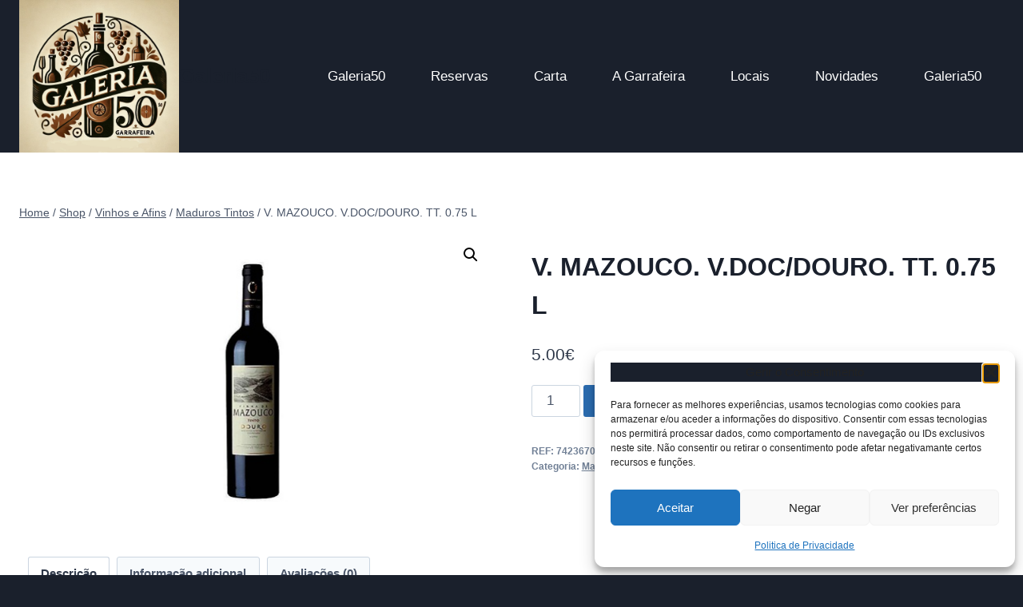

--- FILE ---
content_type: text/html; charset=UTF-8
request_url: https://galeria50.pt/produto/v-mazouco-v-doc-douro-tt-075-l/
body_size: 24851
content:
<!doctype html>
<html lang="pt-PT" prefix="og: https://ogp.me/ns#" class="no-js" itemtype="https://schema.org/IndividualProduct" itemscope>
<head>
	<meta charset="UTF-8">
	<meta name="viewport" content="width=device-width, initial-scale=1, minimum-scale=1">
	
<!-- Search Engine Optimization by Rank Math - https://rankmath.com/ -->
<title>V. MAZOUCO. V.DOC/DOURO. TT. 0.75 L - Galeria50</title>
<meta name="description" content="Este vinho tem uma cor rubi profunda com aroma intenso a fruta madura e ligeiro tostado. A sua estrutura de taninos confere uma prova cheia, frutada e elegante."/>
<meta name="robots" content="follow, index, max-snippet:-1, max-video-preview:-1, max-image-preview:large"/>
<link rel="canonical" href="https://galeria50.pt/produto/v-mazouco-v-doc-douro-tt-075-l/" />
<meta property="og:locale" content="pt_PT" />
<meta property="og:type" content="product" />
<meta property="og:title" content="V. MAZOUCO. V.DOC/DOURO. TT. 0.75 L - Galeria50" />
<meta property="og:description" content="Este vinho tem uma cor rubi profunda com aroma intenso a fruta madura e ligeiro tostado. A sua estrutura de taninos confere uma prova cheia, frutada e elegante." />
<meta property="og:url" content="https://galeria50.pt/produto/v-mazouco-v-doc-douro-tt-075-l/" />
<meta property="og:site_name" content="Galeria50 - Bistro - Restaurante" />
<meta property="og:updated_time" content="2020-05-21T15:13:11+00:00" />
<meta property="og:image" content="https://galeria50.pt/wp-content/uploads/2020/04/MAZOUCO-V.DOCDOURO.-TT_big.jpg" />
<meta property="og:image:secure_url" content="https://galeria50.pt/wp-content/uploads/2020/04/MAZOUCO-V.DOCDOURO.-TT_big.jpg" />
<meta property="og:image:width" content="592" />
<meta property="og:image:height" content="371" />
<meta property="og:image:alt" content="MAZOUCO. V.DOC/DOURO. TT" />
<meta property="og:image:type" content="image/jpeg" />
<meta property="product:price:amount" content="5.00" />
<meta property="product:price:currency" content="EUR" />
<meta property="product:availability" content="instock" />
<meta name="twitter:card" content="summary_large_image" />
<meta name="twitter:title" content="V. MAZOUCO. V.DOC/DOURO. TT. 0.75 L - Galeria50" />
<meta name="twitter:description" content="Este vinho tem uma cor rubi profunda com aroma intenso a fruta madura e ligeiro tostado. A sua estrutura de taninos confere uma prova cheia, frutada e elegante." />
<meta name="twitter:image" content="https://galeria50.pt/wp-content/uploads/2020/04/MAZOUCO-V.DOCDOURO.-TT_big.jpg" />
<meta name="twitter:label1" content="Price" />
<meta name="twitter:data1" content="5.00&euro;" />
<meta name="twitter:label2" content="Availability" />
<meta name="twitter:data2" content="In stock" />
<script type="application/ld+json" class="rank-math-schema">{"@context":"https://schema.org","@graph":[{"@type":"Place","@id":"https://galeria50.pt/#place","geo":{"@type":"GeoCoordinates","latitude":"41.15634536743164","longitude":"-8.647600173950195"},"hasMap":"https://www.google.com/maps/search/?api=1&amp;query=41.15634536743164,-8.647600173950195","address":{"@type":"PostalAddress","streetAddress":"Rua Orfeao do Porto, 50A","addressLocality":"Lordelo do Ouro e Massarelos","addressRegion":"Porto","postalCode":"4150-798","addressCountry":"PT"}},{"@type":["Restaurant","Organization"],"@id":"https://galeria50.pt/#organization","name":"Galeria50 - Bistro - Restaurante","url":"https://galeria50.pt","sameAs":["https://www.facebook.com/galeria50restaurante"],"email":"futurogourmet@gmail.com","address":{"@type":"PostalAddress","streetAddress":"Rua Orfeao do Porto, 50A","addressLocality":"Lordelo do Ouro e Massarelos","addressRegion":"Porto","postalCode":"4150-798","addressCountry":"PT"},"logo":{"@type":"ImageObject","@id":"https://galeria50.pt/#logo","url":"https://galeria50.pt/wp-content/uploads/2025/05/photo_2025-03-14_12-29-23-2.jpg","contentUrl":"https://galeria50.pt/wp-content/uploads/2025/05/photo_2025-03-14_12-29-23-2.jpg","caption":"Galeria50 - Bistro - Restaurante","inLanguage":"pt-PT","width":"638","height":"638"},"priceRange":"$$","openingHours":["Monday,Tuesday,Wednesday,Thursday,Friday,Saturday 12:00-24:00"],"description":"Galeria50 \u00e9 restaurante de refer\u00eancia no Porto, que durante j\u00e1 h\u00e1 sete anos combina a tradi\u00e7\u00e3o da gastronomia portuguesa com toques contempor\u00e2neos e mediterr\u00e2nicos, num espa\u00e7o onde a arte, a cultura e a comida se encontram. Reconhecido pela sua aposta em ingredientes de excel\u00eancia, pelo servi\u00e7o dedicado e pelo ambiente acolhedor, o Galeria50 \u00e9 um ponto de encontro de amigos, fam\u00edlias e amantes da boa mesa.\r\n\r\nMais do que um restaurante, \u00e9 um projeto de paix\u00e3o e esfor\u00e7o coletivo, impulsionado por uma equipa de profissionais que criam experi\u00eancias memor\u00e1veis para todos os que por l\u00e1 passam. O projeto deixa uma marca de autenticidade, sabor e hospitalidade no cora\u00e7\u00e3o da cidade.\r\n\r\nCom um legado feito de la\u00e7os fortes, hist\u00f3rias partilhadas e momentos \u00fanicos, o Galeria50 renova o seu prop\u00f3sito de, permanecer como inspira\u00e7\u00e3o para projetos gastron\u00f3micos e humanos. A todos os clientes, amigos e parceiros, contamos com a vossa presen\u00e7a continuada e queremos dar um agradecimento pelos bons anos de apoio.\r\n\r\nPalavras-chave: restaurante no Porto, gastronomia portuguesa contempor\u00e2nea, restaurante Porto, Galeria50, restaurante com hist\u00f3ria, experi\u00eancias gastron\u00f3micas Porto, restaura\u00e7\u00e3o p\u00f3s-pandemia","legalName":"TastingApproach, Unipessoal, Lda","location":{"@id":"https://galeria50.pt/#place"},"image":{"@id":"https://galeria50.pt/#logo"},"telephone":"+351226180034"},{"@type":"WebSite","@id":"https://galeria50.pt/#website","url":"https://galeria50.pt","name":"Galeria50 - Bistro - Restaurante","alternateName":"Galeria 50","publisher":{"@id":"https://galeria50.pt/#organization"},"inLanguage":"pt-PT"},{"@type":"ImageObject","@id":"https://galeria50.pt/wp-content/uploads/2020/04/MAZOUCO-V.DOCDOURO.-TT_big.jpg","url":"https://galeria50.pt/wp-content/uploads/2020/04/MAZOUCO-V.DOCDOURO.-TT_big.jpg","width":"592","height":"371","caption":"MAZOUCO. V.DOC/DOURO. TT","inLanguage":"pt-PT"},{"@type":"BreadcrumbList","@id":"https://galeria50.pt/produto/v-mazouco-v-doc-douro-tt-075-l/#breadcrumb","itemListElement":[{"@type":"ListItem","position":"1","item":{"@id":"https://galeria50.pt","name":"In\u00edcio"}},{"@type":"ListItem","position":"2","item":{"@id":"https://galeria50.pt/produto/v-mazouco-v-doc-douro-tt-075-l/","name":"V. MAZOUCO. V.DOC/DOURO. TT. 0.75 L"}}]},{"@type":"ItemPage","@id":"https://galeria50.pt/produto/v-mazouco-v-doc-douro-tt-075-l/#webpage","url":"https://galeria50.pt/produto/v-mazouco-v-doc-douro-tt-075-l/","name":"V. MAZOUCO. V.DOC/DOURO. TT. 0.75 L - Galeria50","datePublished":"2020-04-28T18:43:38+00:00","dateModified":"2020-05-21T15:13:11+00:00","isPartOf":{"@id":"https://galeria50.pt/#website"},"primaryImageOfPage":{"@id":"https://galeria50.pt/wp-content/uploads/2020/04/MAZOUCO-V.DOCDOURO.-TT_big.jpg"},"inLanguage":"pt-PT","breadcrumb":{"@id":"https://galeria50.pt/produto/v-mazouco-v-doc-douro-tt-075-l/#breadcrumb"}},{"@type":"Product","name":"V. MAZOUCO. V.DOC/DOURO. TT. 0.75 L - Galeria50","description":"Este vinho tem uma cor rubi profunda com aroma intenso a fruta madura e ligeiro tostado. A sua estrutura de taninos confere uma prova cheia, frutada e elegante.","sku":"7423670557","category":"Vinhos e Afins &gt; Maduros Tintos","mainEntityOfPage":{"@id":"https://galeria50.pt/produto/v-mazouco-v-doc-douro-tt-075-l/#webpage"},"weight":{"@type":"QuantitativeValue","unitCode":"KGM","value":"1"},"height":{"@type":"QuantitativeValue","unitCode":"CMT","value":"40"},"width":{"@type":"QuantitativeValue","unitCode":"CMT","value":"14"},"depth":{"@type":"QuantitativeValue","unitCode":"CMT","value":"14"},"image":[{"@type":"ImageObject","url":"https://galeria50.pt/wp-content/uploads/2020/04/MAZOUCO-V.DOCDOURO.-TT_big.jpg","height":"371","width":"592"}],"offers":{"@type":"Offer","price":"5.00","priceCurrency":"EUR","priceValidUntil":"2027-12-31","availability":"http://schema.org/InStock","itemCondition":"NewCondition","url":"https://galeria50.pt/produto/v-mazouco-v-doc-douro-tt-075-l/","seller":{"@type":"Organization","@id":"https://galeria50.pt/","name":"Galeria50 - Bistro - Restaurante","url":"https://galeria50.pt","logo":"https://galeria50.pt/wp-content/uploads/2025/05/photo_2025-03-14_12-29-23-2.jpg"},"priceSpecification":{"price":"5.00","priceCurrency":"EUR","valueAddedTaxIncluded":"true"}},"@id":"https://galeria50.pt/produto/v-mazouco-v-doc-douro-tt-075-l/#richSnippet"}]}</script>
<!-- /Rank Math WordPress SEO plugin -->

<link rel='dns-prefetch' href='//www.googletagmanager.com' />
<link rel="alternate" type="application/rss+xml" title="Galeria50 &raquo; Feed" href="https://galeria50.pt/feed/" />
<link rel="alternate" type="application/rss+xml" title="Galeria50 &raquo; Feed de comentários" href="https://galeria50.pt/comments/feed/" />
			<script>document.documentElement.classList.remove( 'no-js' );</script>
			<link rel="alternate" type="application/rss+xml" title="Feed de comentários de Galeria50 &raquo; V. MAZOUCO. V.DOC/DOURO. TT. 0.75 L" href="https://galeria50.pt/produto/v-mazouco-v-doc-douro-tt-075-l/feed/" />
<link rel="alternate" title="oEmbed (JSON)" type="application/json+oembed" href="https://galeria50.pt/wp-json/oembed/1.0/embed?url=https%3A%2F%2Fgaleria50.pt%2Fproduto%2Fv-mazouco-v-doc-douro-tt-075-l%2F" />
<link rel="alternate" title="oEmbed (XML)" type="text/xml+oembed" href="https://galeria50.pt/wp-json/oembed/1.0/embed?url=https%3A%2F%2Fgaleria50.pt%2Fproduto%2Fv-mazouco-v-doc-douro-tt-075-l%2F&#038;format=xml" />
<style id='wp-img-auto-sizes-contain-inline-css'>
img:is([sizes=auto i],[sizes^="auto," i]){contain-intrinsic-size:3000px 1500px}
/*# sourceURL=wp-img-auto-sizes-contain-inline-css */
</style>
<style id='wp-emoji-styles-inline-css'>

	img.wp-smiley, img.emoji {
		display: inline !important;
		border: none !important;
		box-shadow: none !important;
		height: 1em !important;
		width: 1em !important;
		margin: 0 0.07em !important;
		vertical-align: -0.1em !important;
		background: none !important;
		padding: 0 !important;
	}
/*# sourceURL=wp-emoji-styles-inline-css */
</style>
<style id='wp-block-library-inline-css'>
:root{--wp-block-synced-color:#7a00df;--wp-block-synced-color--rgb:122,0,223;--wp-bound-block-color:var(--wp-block-synced-color);--wp-editor-canvas-background:#ddd;--wp-admin-theme-color:#007cba;--wp-admin-theme-color--rgb:0,124,186;--wp-admin-theme-color-darker-10:#006ba1;--wp-admin-theme-color-darker-10--rgb:0,107,160.5;--wp-admin-theme-color-darker-20:#005a87;--wp-admin-theme-color-darker-20--rgb:0,90,135;--wp-admin-border-width-focus:2px}@media (min-resolution:192dpi){:root{--wp-admin-border-width-focus:1.5px}}.wp-element-button{cursor:pointer}:root .has-very-light-gray-background-color{background-color:#eee}:root .has-very-dark-gray-background-color{background-color:#313131}:root .has-very-light-gray-color{color:#eee}:root .has-very-dark-gray-color{color:#313131}:root .has-vivid-green-cyan-to-vivid-cyan-blue-gradient-background{background:linear-gradient(135deg,#00d084,#0693e3)}:root .has-purple-crush-gradient-background{background:linear-gradient(135deg,#34e2e4,#4721fb 50%,#ab1dfe)}:root .has-hazy-dawn-gradient-background{background:linear-gradient(135deg,#faaca8,#dad0ec)}:root .has-subdued-olive-gradient-background{background:linear-gradient(135deg,#fafae1,#67a671)}:root .has-atomic-cream-gradient-background{background:linear-gradient(135deg,#fdd79a,#004a59)}:root .has-nightshade-gradient-background{background:linear-gradient(135deg,#330968,#31cdcf)}:root .has-midnight-gradient-background{background:linear-gradient(135deg,#020381,#2874fc)}:root{--wp--preset--font-size--normal:16px;--wp--preset--font-size--huge:42px}.has-regular-font-size{font-size:1em}.has-larger-font-size{font-size:2.625em}.has-normal-font-size{font-size:var(--wp--preset--font-size--normal)}.has-huge-font-size{font-size:var(--wp--preset--font-size--huge)}.has-text-align-center{text-align:center}.has-text-align-left{text-align:left}.has-text-align-right{text-align:right}.has-fit-text{white-space:nowrap!important}#end-resizable-editor-section{display:none}.aligncenter{clear:both}.items-justified-left{justify-content:flex-start}.items-justified-center{justify-content:center}.items-justified-right{justify-content:flex-end}.items-justified-space-between{justify-content:space-between}.screen-reader-text{border:0;clip-path:inset(50%);height:1px;margin:-1px;overflow:hidden;padding:0;position:absolute;width:1px;word-wrap:normal!important}.screen-reader-text:focus{background-color:#ddd;clip-path:none;color:#444;display:block;font-size:1em;height:auto;left:5px;line-height:normal;padding:15px 23px 14px;text-decoration:none;top:5px;width:auto;z-index:100000}html :where(.has-border-color){border-style:solid}html :where([style*=border-top-color]){border-top-style:solid}html :where([style*=border-right-color]){border-right-style:solid}html :where([style*=border-bottom-color]){border-bottom-style:solid}html :where([style*=border-left-color]){border-left-style:solid}html :where([style*=border-width]){border-style:solid}html :where([style*=border-top-width]){border-top-style:solid}html :where([style*=border-right-width]){border-right-style:solid}html :where([style*=border-bottom-width]){border-bottom-style:solid}html :where([style*=border-left-width]){border-left-style:solid}html :where(img[class*=wp-image-]){height:auto;max-width:100%}:where(figure){margin:0 0 1em}html :where(.is-position-sticky){--wp-admin--admin-bar--position-offset:var(--wp-admin--admin-bar--height,0px)}@media screen and (max-width:600px){html :where(.is-position-sticky){--wp-admin--admin-bar--position-offset:0px}}

/*# sourceURL=wp-block-library-inline-css */
</style><link rel='stylesheet' id='wc-blocks-style-css' href='https://galeria50.pt/wp-content/plugins/woocommerce/assets/client/blocks/wc-blocks.css?ver=wc-10.4.3' media='all' />
<style id='global-styles-inline-css'>
:root{--wp--preset--aspect-ratio--square: 1;--wp--preset--aspect-ratio--4-3: 4/3;--wp--preset--aspect-ratio--3-4: 3/4;--wp--preset--aspect-ratio--3-2: 3/2;--wp--preset--aspect-ratio--2-3: 2/3;--wp--preset--aspect-ratio--16-9: 16/9;--wp--preset--aspect-ratio--9-16: 9/16;--wp--preset--color--black: #000000;--wp--preset--color--cyan-bluish-gray: #abb8c3;--wp--preset--color--white: #ffffff;--wp--preset--color--pale-pink: #f78da7;--wp--preset--color--vivid-red: #cf2e2e;--wp--preset--color--luminous-vivid-orange: #ff6900;--wp--preset--color--luminous-vivid-amber: #fcb900;--wp--preset--color--light-green-cyan: #7bdcb5;--wp--preset--color--vivid-green-cyan: #00d084;--wp--preset--color--pale-cyan-blue: #8ed1fc;--wp--preset--color--vivid-cyan-blue: #0693e3;--wp--preset--color--vivid-purple: #9b51e0;--wp--preset--color--kb-palette-1: #888888;--wp--preset--color--kb-palette-2: #a8784d;--wp--preset--gradient--vivid-cyan-blue-to-vivid-purple: linear-gradient(135deg,rgb(6,147,227) 0%,rgb(155,81,224) 100%);--wp--preset--gradient--light-green-cyan-to-vivid-green-cyan: linear-gradient(135deg,rgb(122,220,180) 0%,rgb(0,208,130) 100%);--wp--preset--gradient--luminous-vivid-amber-to-luminous-vivid-orange: linear-gradient(135deg,rgb(252,185,0) 0%,rgb(255,105,0) 100%);--wp--preset--gradient--luminous-vivid-orange-to-vivid-red: linear-gradient(135deg,rgb(255,105,0) 0%,rgb(207,46,46) 100%);--wp--preset--gradient--very-light-gray-to-cyan-bluish-gray: linear-gradient(135deg,rgb(238,238,238) 0%,rgb(169,184,195) 100%);--wp--preset--gradient--cool-to-warm-spectrum: linear-gradient(135deg,rgb(74,234,220) 0%,rgb(151,120,209) 20%,rgb(207,42,186) 40%,rgb(238,44,130) 60%,rgb(251,105,98) 80%,rgb(254,248,76) 100%);--wp--preset--gradient--blush-light-purple: linear-gradient(135deg,rgb(255,206,236) 0%,rgb(152,150,240) 100%);--wp--preset--gradient--blush-bordeaux: linear-gradient(135deg,rgb(254,205,165) 0%,rgb(254,45,45) 50%,rgb(107,0,62) 100%);--wp--preset--gradient--luminous-dusk: linear-gradient(135deg,rgb(255,203,112) 0%,rgb(199,81,192) 50%,rgb(65,88,208) 100%);--wp--preset--gradient--pale-ocean: linear-gradient(135deg,rgb(255,245,203) 0%,rgb(182,227,212) 50%,rgb(51,167,181) 100%);--wp--preset--gradient--electric-grass: linear-gradient(135deg,rgb(202,248,128) 0%,rgb(113,206,126) 100%);--wp--preset--gradient--midnight: linear-gradient(135deg,rgb(2,3,129) 0%,rgb(40,116,252) 100%);--wp--preset--font-size--small: var(--global-font-size-small);--wp--preset--font-size--medium: var(--global-font-size-medium);--wp--preset--font-size--large: var(--global-font-size-large);--wp--preset--font-size--x-large: 42px;--wp--preset--font-size--larger: var(--global-font-size-larger);--wp--preset--font-size--xxlarge: var(--global-font-size-xxlarge);--wp--preset--spacing--20: 0.44rem;--wp--preset--spacing--30: 0.67rem;--wp--preset--spacing--40: 1rem;--wp--preset--spacing--50: 1.5rem;--wp--preset--spacing--60: 2.25rem;--wp--preset--spacing--70: 3.38rem;--wp--preset--spacing--80: 5.06rem;--wp--preset--shadow--natural: 6px 6px 9px rgba(0, 0, 0, 0.2);--wp--preset--shadow--deep: 12px 12px 50px rgba(0, 0, 0, 0.4);--wp--preset--shadow--sharp: 6px 6px 0px rgba(0, 0, 0, 0.2);--wp--preset--shadow--outlined: 6px 6px 0px -3px rgb(255, 255, 255), 6px 6px rgb(0, 0, 0);--wp--preset--shadow--crisp: 6px 6px 0px rgb(0, 0, 0);}:where(.is-layout-flex){gap: 0.5em;}:where(.is-layout-grid){gap: 0.5em;}body .is-layout-flex{display: flex;}.is-layout-flex{flex-wrap: wrap;align-items: center;}.is-layout-flex > :is(*, div){margin: 0;}body .is-layout-grid{display: grid;}.is-layout-grid > :is(*, div){margin: 0;}:where(.wp-block-columns.is-layout-flex){gap: 2em;}:where(.wp-block-columns.is-layout-grid){gap: 2em;}:where(.wp-block-post-template.is-layout-flex){gap: 1.25em;}:where(.wp-block-post-template.is-layout-grid){gap: 1.25em;}.has-black-color{color: var(--wp--preset--color--black) !important;}.has-cyan-bluish-gray-color{color: var(--wp--preset--color--cyan-bluish-gray) !important;}.has-white-color{color: var(--wp--preset--color--white) !important;}.has-pale-pink-color{color: var(--wp--preset--color--pale-pink) !important;}.has-vivid-red-color{color: var(--wp--preset--color--vivid-red) !important;}.has-luminous-vivid-orange-color{color: var(--wp--preset--color--luminous-vivid-orange) !important;}.has-luminous-vivid-amber-color{color: var(--wp--preset--color--luminous-vivid-amber) !important;}.has-light-green-cyan-color{color: var(--wp--preset--color--light-green-cyan) !important;}.has-vivid-green-cyan-color{color: var(--wp--preset--color--vivid-green-cyan) !important;}.has-pale-cyan-blue-color{color: var(--wp--preset--color--pale-cyan-blue) !important;}.has-vivid-cyan-blue-color{color: var(--wp--preset--color--vivid-cyan-blue) !important;}.has-vivid-purple-color{color: var(--wp--preset--color--vivid-purple) !important;}.has-black-background-color{background-color: var(--wp--preset--color--black) !important;}.has-cyan-bluish-gray-background-color{background-color: var(--wp--preset--color--cyan-bluish-gray) !important;}.has-white-background-color{background-color: var(--wp--preset--color--white) !important;}.has-pale-pink-background-color{background-color: var(--wp--preset--color--pale-pink) !important;}.has-vivid-red-background-color{background-color: var(--wp--preset--color--vivid-red) !important;}.has-luminous-vivid-orange-background-color{background-color: var(--wp--preset--color--luminous-vivid-orange) !important;}.has-luminous-vivid-amber-background-color{background-color: var(--wp--preset--color--luminous-vivid-amber) !important;}.has-light-green-cyan-background-color{background-color: var(--wp--preset--color--light-green-cyan) !important;}.has-vivid-green-cyan-background-color{background-color: var(--wp--preset--color--vivid-green-cyan) !important;}.has-pale-cyan-blue-background-color{background-color: var(--wp--preset--color--pale-cyan-blue) !important;}.has-vivid-cyan-blue-background-color{background-color: var(--wp--preset--color--vivid-cyan-blue) !important;}.has-vivid-purple-background-color{background-color: var(--wp--preset--color--vivid-purple) !important;}.has-black-border-color{border-color: var(--wp--preset--color--black) !important;}.has-cyan-bluish-gray-border-color{border-color: var(--wp--preset--color--cyan-bluish-gray) !important;}.has-white-border-color{border-color: var(--wp--preset--color--white) !important;}.has-pale-pink-border-color{border-color: var(--wp--preset--color--pale-pink) !important;}.has-vivid-red-border-color{border-color: var(--wp--preset--color--vivid-red) !important;}.has-luminous-vivid-orange-border-color{border-color: var(--wp--preset--color--luminous-vivid-orange) !important;}.has-luminous-vivid-amber-border-color{border-color: var(--wp--preset--color--luminous-vivid-amber) !important;}.has-light-green-cyan-border-color{border-color: var(--wp--preset--color--light-green-cyan) !important;}.has-vivid-green-cyan-border-color{border-color: var(--wp--preset--color--vivid-green-cyan) !important;}.has-pale-cyan-blue-border-color{border-color: var(--wp--preset--color--pale-cyan-blue) !important;}.has-vivid-cyan-blue-border-color{border-color: var(--wp--preset--color--vivid-cyan-blue) !important;}.has-vivid-purple-border-color{border-color: var(--wp--preset--color--vivid-purple) !important;}.has-vivid-cyan-blue-to-vivid-purple-gradient-background{background: var(--wp--preset--gradient--vivid-cyan-blue-to-vivid-purple) !important;}.has-light-green-cyan-to-vivid-green-cyan-gradient-background{background: var(--wp--preset--gradient--light-green-cyan-to-vivid-green-cyan) !important;}.has-luminous-vivid-amber-to-luminous-vivid-orange-gradient-background{background: var(--wp--preset--gradient--luminous-vivid-amber-to-luminous-vivid-orange) !important;}.has-luminous-vivid-orange-to-vivid-red-gradient-background{background: var(--wp--preset--gradient--luminous-vivid-orange-to-vivid-red) !important;}.has-very-light-gray-to-cyan-bluish-gray-gradient-background{background: var(--wp--preset--gradient--very-light-gray-to-cyan-bluish-gray) !important;}.has-cool-to-warm-spectrum-gradient-background{background: var(--wp--preset--gradient--cool-to-warm-spectrum) !important;}.has-blush-light-purple-gradient-background{background: var(--wp--preset--gradient--blush-light-purple) !important;}.has-blush-bordeaux-gradient-background{background: var(--wp--preset--gradient--blush-bordeaux) !important;}.has-luminous-dusk-gradient-background{background: var(--wp--preset--gradient--luminous-dusk) !important;}.has-pale-ocean-gradient-background{background: var(--wp--preset--gradient--pale-ocean) !important;}.has-electric-grass-gradient-background{background: var(--wp--preset--gradient--electric-grass) !important;}.has-midnight-gradient-background{background: var(--wp--preset--gradient--midnight) !important;}.has-small-font-size{font-size: var(--wp--preset--font-size--small) !important;}.has-medium-font-size{font-size: var(--wp--preset--font-size--medium) !important;}.has-large-font-size{font-size: var(--wp--preset--font-size--large) !important;}.has-x-large-font-size{font-size: var(--wp--preset--font-size--x-large) !important;}
/*# sourceURL=global-styles-inline-css */
</style>

<style id='classic-theme-styles-inline-css'>
/*! This file is auto-generated */
.wp-block-button__link{color:#fff;background-color:#32373c;border-radius:9999px;box-shadow:none;text-decoration:none;padding:calc(.667em + 2px) calc(1.333em + 2px);font-size:1.125em}.wp-block-file__button{background:#32373c;color:#fff;text-decoration:none}
/*# sourceURL=/wp-includes/css/classic-themes.min.css */
</style>
<link rel='stylesheet' id='photoswipe-css' href='https://galeria50.pt/wp-content/plugins/woocommerce/assets/css/photoswipe/photoswipe.min.css?ver=10.4.3' media='all' />
<link rel='stylesheet' id='photoswipe-default-skin-css' href='https://galeria50.pt/wp-content/plugins/woocommerce/assets/css/photoswipe/default-skin/default-skin.min.css?ver=10.4.3' media='all' />
<style id='woocommerce-inline-inline-css'>
.woocommerce form .form-row .required { visibility: visible; }
/*# sourceURL=woocommerce-inline-inline-css */
</style>
<link rel='stylesheet' id='cmplz-general-css' href='https://galeria50.pt/wp-content/plugins/complianz-gdpr/assets/css/cookieblocker.min.css?ver=1768024994' media='all' />
<link rel='stylesheet' id='kadence-global-css' href='https://galeria50.pt/wp-content/themes/kadence/assets/css/global.min.css?ver=1.4.3' media='all' />
<style id='kadence-global-inline-css'>
/* Kadence Base CSS */
:root{--global-palette1:#2B6CB0;--global-palette2:#215387;--global-palette3:#1A202C;--global-palette4:#2D3748;--global-palette5:#4A5568;--global-palette6:#718096;--global-palette7:#EDF2F7;--global-palette8:#F7FAFC;--global-palette9:#ffffff;--global-palette10:oklch(from var(--global-palette1) calc(l + 0.10 * (1 - l)) calc(c * 1.00) calc(h + 180) / 100%);--global-palette11:#13612e;--global-palette12:#1159af;--global-palette13:#b82105;--global-palette14:#f7630c;--global-palette15:#f5a524;--global-palette9rgb:255, 255, 255;--global-palette-highlight:var(--global-palette1);--global-palette-highlight-alt:var(--global-palette2);--global-palette-highlight-alt2:var(--global-palette9);--global-palette-btn-bg:var(--global-palette1);--global-palette-btn-bg-hover:var(--global-palette2);--global-palette-btn:var(--global-palette9);--global-palette-btn-hover:var(--global-palette9);--global-palette-btn-sec-bg:var(--global-palette7);--global-palette-btn-sec-bg-hover:var(--global-palette2);--global-palette-btn-sec:var(--global-palette3);--global-palette-btn-sec-hover:var(--global-palette9);--global-body-font-family:-apple-system,BlinkMacSystemFont,"Segoe UI",Roboto,Oxygen-Sans,Ubuntu,Cantarell,"Helvetica Neue",sans-serif, "Apple Color Emoji", "Segoe UI Emoji", "Segoe UI Symbol";--global-heading-font-family:inherit;--global-primary-nav-font-family:inherit;--global-fallback-font:sans-serif;--global-display-fallback-font:sans-serif;--global-content-width:1290px;--global-content-wide-width:calc(1290px + 230px);--global-content-narrow-width:842px;--global-content-edge-padding:1.5rem;--global-content-boxed-padding:2rem;--global-calc-content-width:calc(1290px - var(--global-content-edge-padding) - var(--global-content-edge-padding) );--wp--style--global--content-size:var(--global-calc-content-width);}.wp-site-blocks{--global-vw:calc( 100vw - ( 0.5 * var(--scrollbar-offset)));}body{background:var(--global-palette8);}body, input, select, optgroup, textarea{font-weight:400;font-size:17px;line-height:1.6;font-family:var(--global-body-font-family);color:var(--global-palette4);}.content-bg, body.content-style-unboxed .site{background:var(--global-palette9);}h1,h2,h3,h4,h5,h6{font-family:var(--global-heading-font-family);}h1{font-weight:700;font-size:32px;line-height:1.5;color:var(--global-palette3);}h2{font-weight:700;font-size:28px;line-height:1.5;color:var(--global-palette3);}h3{font-weight:700;font-size:24px;line-height:1.5;color:var(--global-palette3);}h4{font-weight:700;font-size:22px;line-height:1.5;color:var(--global-palette4);}h5{font-weight:700;font-size:20px;line-height:1.5;color:var(--global-palette4);}h6{font-weight:700;font-size:18px;line-height:1.5;color:var(--global-palette5);}.entry-hero .kadence-breadcrumbs{max-width:1290px;}.site-container, .site-header-row-layout-contained, .site-footer-row-layout-contained, .entry-hero-layout-contained, .comments-area, .alignfull > .wp-block-cover__inner-container, .alignwide > .wp-block-cover__inner-container{max-width:var(--global-content-width);}.content-width-narrow .content-container.site-container, .content-width-narrow .hero-container.site-container{max-width:var(--global-content-narrow-width);}@media all and (min-width: 1520px){.wp-site-blocks .content-container  .alignwide{margin-left:-115px;margin-right:-115px;width:unset;max-width:unset;}}@media all and (min-width: 1102px){.content-width-narrow .wp-site-blocks .content-container .alignwide{margin-left:-130px;margin-right:-130px;width:unset;max-width:unset;}}.content-style-boxed .wp-site-blocks .entry-content .alignwide{margin-left:calc( -1 * var( --global-content-boxed-padding ) );margin-right:calc( -1 * var( --global-content-boxed-padding ) );}.content-area{margin-top:5rem;margin-bottom:5rem;}@media all and (max-width: 1024px){.content-area{margin-top:3rem;margin-bottom:3rem;}}@media all and (max-width: 767px){.content-area{margin-top:2rem;margin-bottom:2rem;}}@media all and (max-width: 1024px){:root{--global-content-boxed-padding:2rem;}}@media all and (max-width: 767px){:root{--global-content-boxed-padding:1.5rem;}}.entry-content-wrap{padding:2rem;}@media all and (max-width: 1024px){.entry-content-wrap{padding:2rem;}}@media all and (max-width: 767px){.entry-content-wrap{padding:1.5rem;}}.entry.single-entry{box-shadow:0px 15px 15px -10px rgba(0,0,0,0.05);}.entry.loop-entry{box-shadow:0px 15px 15px -10px rgba(0,0,0,0.05);}.loop-entry .entry-content-wrap{padding:2rem;}@media all and (max-width: 1024px){.loop-entry .entry-content-wrap{padding:2rem;}}@media all and (max-width: 767px){.loop-entry .entry-content-wrap{padding:1.5rem;}}button, .button, .wp-block-button__link, input[type="button"], input[type="reset"], input[type="submit"], .fl-button, .elementor-button-wrapper .elementor-button, .wc-block-components-checkout-place-order-button, .wc-block-cart__submit{border-radius:3px;padding:3px 3px 3px 3px;box-shadow:0px 0px 0px -7px rgba(0,0,0,0);}.wp-block-button.is-style-outline .wp-block-button__link{padding:3px 3px 3px 3px;}button:hover, button:focus, button:active, .button:hover, .button:focus, .button:active, .wp-block-button__link:hover, .wp-block-button__link:focus, .wp-block-button__link:active, input[type="button"]:hover, input[type="button"]:focus, input[type="button"]:active, input[type="reset"]:hover, input[type="reset"]:focus, input[type="reset"]:active, input[type="submit"]:hover, input[type="submit"]:focus, input[type="submit"]:active, .elementor-button-wrapper .elementor-button:hover, .elementor-button-wrapper .elementor-button:focus, .elementor-button-wrapper .elementor-button:active, .wc-block-cart__submit:hover{box-shadow:0px 15px 25px -7px rgba(0,0,0,0.1);}.kb-button.kb-btn-global-outline.kb-btn-global-inherit{padding-top:calc(3px - 2px);padding-right:calc(3px - 2px);padding-bottom:calc(3px - 2px);padding-left:calc(3px - 2px);}@media all and (min-width: 1025px){.transparent-header .entry-hero .entry-hero-container-inner{padding-top:80px;}}@media all and (max-width: 1024px){.mobile-transparent-header .entry-hero .entry-hero-container-inner{padding-top:80px;}}@media all and (max-width: 767px){.mobile-transparent-header .entry-hero .entry-hero-container-inner{padding-top:80px;}}
/* Kadence Header CSS */
@media all and (max-width: 1024px){.mobile-transparent-header #masthead{position:absolute;left:0px;right:0px;z-index:100;}.kadence-scrollbar-fixer.mobile-transparent-header #masthead{right:var(--scrollbar-offset,0);}.mobile-transparent-header #masthead, .mobile-transparent-header .site-top-header-wrap .site-header-row-container-inner, .mobile-transparent-header .site-main-header-wrap .site-header-row-container-inner, .mobile-transparent-header .site-bottom-header-wrap .site-header-row-container-inner{background:transparent;}.site-header-row-tablet-layout-fullwidth, .site-header-row-tablet-layout-standard{padding:0px;}}@media all and (min-width: 1025px){.transparent-header #masthead{position:absolute;left:0px;right:0px;z-index:100;}.transparent-header.kadence-scrollbar-fixer #masthead{right:var(--scrollbar-offset,0);}.transparent-header #masthead, .transparent-header .site-top-header-wrap .site-header-row-container-inner, .transparent-header .site-main-header-wrap .site-header-row-container-inner, .transparent-header .site-bottom-header-wrap .site-header-row-container-inner{background:transparent;}}.site-branding a.brand img{max-width:200px;}.site-branding a.brand img.svg-logo-image{width:200px;}@media all and (max-width: 767px){.site-branding a.brand img{max-width:249px;}.site-branding a.brand img.svg-logo-image{width:249px;}}.site-branding{padding:0px 0px 0px 0px;}.site-branding .site-title{font-weight:700;font-size:26px;line-height:1.2;color:var(--global-palette3);}#masthead, #masthead .kadence-sticky-header.item-is-fixed:not(.item-at-start):not(.site-header-row-container):not(.site-main-header-wrap), #masthead .kadence-sticky-header.item-is-fixed:not(.item-at-start) > .site-header-row-container-inner{background:#ffffff;}.site-main-header-inner-wrap{min-height:80px;}.header-navigation[class*="header-navigation-style-underline"] .header-menu-container.primary-menu-container>ul>li>a:after{width:calc( 100% - 3.35em);}.main-navigation .primary-menu-container > ul > li.menu-item > a{padding-left:calc(3.35em / 2);padding-right:calc(3.35em / 2);padding-top:0.6em;padding-bottom:0.6em;color:var(--global-palette5);}.main-navigation .primary-menu-container > ul > li.menu-item .dropdown-nav-special-toggle{right:calc(3.35em / 2);}.main-navigation .primary-menu-container > ul > li.menu-item > a:hover{color:var(--global-palette-highlight);}.main-navigation .primary-menu-container > ul > li.menu-item.current-menu-item > a{color:var(--global-palette3);}.header-navigation .header-menu-container ul ul.sub-menu, .header-navigation .header-menu-container ul ul.submenu{background:var(--global-palette3);box-shadow:0px 2px 13px 0px rgba(0,0,0,0.1);}.header-navigation .header-menu-container ul ul li.menu-item, .header-menu-container ul.menu > li.kadence-menu-mega-enabled > ul > li.menu-item > a{border-bottom:1px solid rgba(255,255,255,0.1);border-radius:0px 0px 0px 0px;}.header-navigation .header-menu-container ul ul li.menu-item > a{width:200px;padding-top:1em;padding-bottom:1em;color:var(--global-palette8);font-size:12px;}.header-navigation .header-menu-container ul ul li.menu-item > a:hover{color:var(--global-palette9);background:var(--global-palette4);border-radius:0px 0px 0px 0px;}.header-navigation .header-menu-container ul ul li.menu-item.current-menu-item > a{color:var(--global-palette9);background:var(--global-palette4);border-radius:0px 0px 0px 0px;}.mobile-toggle-open-container .menu-toggle-open, .mobile-toggle-open-container .menu-toggle-open:focus{color:var(--global-palette5);padding:0.4em 0.6em 0.4em 0.6em;font-size:14px;}.mobile-toggle-open-container .menu-toggle-open.menu-toggle-style-bordered{border:1px solid currentColor;}.mobile-toggle-open-container .menu-toggle-open .menu-toggle-icon{font-size:20px;}.mobile-toggle-open-container .menu-toggle-open:hover, .mobile-toggle-open-container .menu-toggle-open:focus-visible{color:var(--global-palette-highlight);}.mobile-navigation ul li{font-size:14px;}.mobile-navigation ul li a{padding-top:1em;padding-bottom:1em;}.mobile-navigation ul li > a, .mobile-navigation ul li.menu-item-has-children > .drawer-nav-drop-wrap{color:var(--global-palette8);}.mobile-navigation ul li.current-menu-item > a, .mobile-navigation ul li.current-menu-item.menu-item-has-children > .drawer-nav-drop-wrap{color:var(--global-palette-highlight);}.mobile-navigation ul li.menu-item-has-children .drawer-nav-drop-wrap, .mobile-navigation ul li:not(.menu-item-has-children) a{border-bottom:1px solid rgba(255,255,255,0.1);}.mobile-navigation:not(.drawer-navigation-parent-toggle-true) ul li.menu-item-has-children .drawer-nav-drop-wrap button{border-left:1px solid rgba(255,255,255,0.1);}#mobile-drawer .drawer-header .drawer-toggle{padding:0.6em 0.15em 0.6em 0.15em;font-size:24px;}
/* Kadence Footer CSS */
#colophon{background:#1a1a1a;}.site-middle-footer-inner-wrap{padding-top:30px;padding-bottom:30px;grid-column-gap:30px;grid-row-gap:30px;}.site-middle-footer-inner-wrap .widget{margin-bottom:30px;}.site-middle-footer-inner-wrap .site-footer-section:not(:last-child):after{right:calc(-30px / 2);}.site-top-footer-inner-wrap{padding-top:30px;padding-bottom:30px;grid-column-gap:30px;grid-row-gap:30px;}.site-top-footer-inner-wrap .widget{margin-bottom:30px;}.site-top-footer-inner-wrap .site-footer-section:not(:last-child):after{right:calc(-30px / 2);}.site-bottom-footer-inner-wrap{padding-top:30px;padding-bottom:30px;grid-column-gap:30px;}.site-bottom-footer-inner-wrap .widget{margin-bottom:30px;}.site-bottom-footer-inner-wrap .site-footer-section:not(:last-child):after{right:calc(-30px / 2);}.footer-social-wrap .footer-social-inner-wrap{font-size:1em;gap:0.3em;}.site-footer .site-footer-wrap .site-footer-section .footer-social-wrap .footer-social-inner-wrap .social-button{border:2px none transparent;border-radius:3px;}#colophon .footer-navigation .footer-menu-container > ul > li > a{padding-left:calc(1.2em / 2);padding-right:calc(1.2em / 2);padding-top:calc(0.6em / 2);padding-bottom:calc(0.6em / 2);color:var(--global-palette5);}#colophon .footer-navigation .footer-menu-container > ul li a:hover{color:var(--global-palette-highlight);}#colophon .footer-navigation .footer-menu-container > ul li.current-menu-item > a{color:var(--global-palette3);}
/* Kadence Woo CSS */
.entry-hero.product-hero-section .entry-header{min-height:200px;}.product-title .single-category{font-weight:700;font-size:32px;line-height:1.5;color:var(--global-palette3);}.wp-site-blocks .product-hero-section .extra-title{font-weight:700;font-size:32px;line-height:1.5;}.woocommerce ul.products.woo-archive-btn-button .product-action-wrap .button:not(.kb-button), .woocommerce ul.products li.woo-archive-btn-button .button:not(.kb-button), .wc-block-grid__product.woo-archive-btn-button .product-details .wc-block-grid__product-add-to-cart .wp-block-button__link{border:2px none transparent;box-shadow:0px 0px 0px 0px rgba(0,0,0,0.0);}.woocommerce ul.products.woo-archive-btn-button .product-action-wrap .button:not(.kb-button):hover, .woocommerce ul.products li.woo-archive-btn-button .button:not(.kb-button):hover, .wc-block-grid__product.woo-archive-btn-button .product-details .wc-block-grid__product-add-to-cart .wp-block-button__link:hover{box-shadow:0px 0px 0px 0px rgba(0,0,0,0);}
/*# sourceURL=kadence-global-inline-css */
</style>
<link rel='stylesheet' id='kadence-header-css' href='https://galeria50.pt/wp-content/themes/kadence/assets/css/header.min.css?ver=1.4.3' media='all' />
<link rel='stylesheet' id='kadence-content-css' href='https://galeria50.pt/wp-content/themes/kadence/assets/css/content.min.css?ver=1.4.3' media='all' />
<link rel='stylesheet' id='kadence-comments-css' href='https://galeria50.pt/wp-content/themes/kadence/assets/css/comments.min.css?ver=1.4.3' media='all' />
<link rel='stylesheet' id='kadence-related-posts-css' href='https://galeria50.pt/wp-content/themes/kadence/assets/css/related-posts.min.css?ver=1.4.3' media='all' />
<link rel='stylesheet' id='kad-splide-css' href='https://galeria50.pt/wp-content/themes/kadence/assets/css/kadence-splide.min.css?ver=1.4.3' media='all' />
<link rel='stylesheet' id='kadence-woocommerce-css' href='https://galeria50.pt/wp-content/themes/kadence/assets/css/woocommerce.min.css?ver=1.4.3' media='all' />
<link rel='stylesheet' id='kadence-footer-css' href='https://galeria50.pt/wp-content/themes/kadence/assets/css/footer.min.css?ver=1.4.3' media='all' />
<link rel='stylesheet' id='kadence-rankmath-css' href='https://galeria50.pt/wp-content/themes/kadence/assets/css/rankmath.min.css?ver=1.4.3' media='all' />
<style id='kadence-blocks-global-variables-inline-css'>
:root {--global-kb-font-size-sm:clamp(0.8rem, 0.73rem + 0.217vw, 0.9rem);--global-kb-font-size-md:clamp(1.1rem, 0.995rem + 0.326vw, 1.25rem);--global-kb-font-size-lg:clamp(1.75rem, 1.576rem + 0.543vw, 2rem);--global-kb-font-size-xl:clamp(2.25rem, 1.728rem + 1.63vw, 3rem);--global-kb-font-size-xxl:clamp(2.5rem, 1.456rem + 3.26vw, 4rem);--global-kb-font-size-xxxl:clamp(2.75rem, 0.489rem + 7.065vw, 6rem);}
/*# sourceURL=kadence-blocks-global-variables-inline-css */
</style>
<style id="kadence_blocks_palette_css">:root .has-kb-palette-1-color{color:#888888}:root .has-kb-palette-1-background-color{background-color:#888888}:root .has-kb-palette-2-color{color:#a8784d}:root .has-kb-palette-2-background-color{background-color:#a8784d}</style><script src="https://galeria50.pt/wp-includes/js/jquery/jquery.min.js?ver=3.7.1" id="jquery-core-js"></script>
<script src="https://galeria50.pt/wp-includes/js/jquery/jquery-migrate.min.js?ver=3.4.1" id="jquery-migrate-js"></script>
<script src="https://galeria50.pt/wp-content/plugins/woocommerce/assets/js/jquery-blockui/jquery.blockUI.min.js?ver=2.7.0-wc.10.4.3" id="wc-jquery-blockui-js" data-wp-strategy="defer"></script>
<script id="wc-add-to-cart-js-extra">
var wc_add_to_cart_params = {"ajax_url":"/wp-admin/admin-ajax.php","wc_ajax_url":"/?wc-ajax=%%endpoint%%","i18n_view_cart":"Ver carrinho","cart_url":"https://galeria50.pt/cart-2/","is_cart":"","cart_redirect_after_add":"no"};
//# sourceURL=wc-add-to-cart-js-extra
</script>
<script src="https://galeria50.pt/wp-content/plugins/woocommerce/assets/js/frontend/add-to-cart.min.js?ver=10.4.3" id="wc-add-to-cart-js" defer data-wp-strategy="defer"></script>
<script src="https://galeria50.pt/wp-content/plugins/woocommerce/assets/js/zoom/jquery.zoom.min.js?ver=1.7.21-wc.10.4.3" id="wc-zoom-js" defer data-wp-strategy="defer"></script>
<script src="https://galeria50.pt/wp-content/plugins/woocommerce/assets/js/flexslider/jquery.flexslider.min.js?ver=2.7.2-wc.10.4.3" id="wc-flexslider-js" defer data-wp-strategy="defer"></script>
<script src="https://galeria50.pt/wp-content/plugins/woocommerce/assets/js/photoswipe/photoswipe.min.js?ver=4.1.1-wc.10.4.3" id="wc-photoswipe-js" defer data-wp-strategy="defer"></script>
<script src="https://galeria50.pt/wp-content/plugins/woocommerce/assets/js/photoswipe/photoswipe-ui-default.min.js?ver=4.1.1-wc.10.4.3" id="wc-photoswipe-ui-default-js" defer data-wp-strategy="defer"></script>
<script id="wc-single-product-js-extra">
var wc_single_product_params = {"i18n_required_rating_text":"Seleccione uma classifica\u00e7\u00e3o","i18n_rating_options":["1 of 5 stars","2 of 5 stars","3 of 5 stars","4 of 5 stars","5 of 5 stars"],"i18n_product_gallery_trigger_text":"View full-screen image gallery","review_rating_required":"yes","flexslider":{"rtl":false,"animation":"slide","smoothHeight":true,"directionNav":false,"controlNav":"thumbnails","slideshow":false,"animationSpeed":500,"animationLoop":false,"allowOneSlide":false},"zoom_enabled":"1","zoom_options":[],"photoswipe_enabled":"1","photoswipe_options":{"shareEl":false,"closeOnScroll":false,"history":false,"hideAnimationDuration":0,"showAnimationDuration":0},"flexslider_enabled":"1"};
//# sourceURL=wc-single-product-js-extra
</script>
<script src="https://galeria50.pt/wp-content/plugins/woocommerce/assets/js/frontend/single-product.min.js?ver=10.4.3" id="wc-single-product-js" defer data-wp-strategy="defer"></script>
<script src="https://galeria50.pt/wp-content/plugins/woocommerce/assets/js/js-cookie/js.cookie.min.js?ver=2.1.4-wc.10.4.3" id="wc-js-cookie-js" data-wp-strategy="defer"></script>

<!-- Google tag (gtag.js) snippet added by Site Kit -->
<!-- Google Analytics snippet added by Site Kit -->
<script src="https://www.googletagmanager.com/gtag/js?id=GT-WRGDFX2X" id="google_gtagjs-js" async></script>
<script id="google_gtagjs-js-after">
window.dataLayer = window.dataLayer || [];function gtag(){dataLayer.push(arguments);}
gtag("set","linker",{"domains":["galeria50.pt"]});
gtag("js", new Date());
gtag("set", "developer_id.dZTNiMT", true);
gtag("config", "GT-WRGDFX2X", {"googlesitekit_post_type":"product"});
 window._googlesitekit = window._googlesitekit || {}; window._googlesitekit.throttledEvents = []; window._googlesitekit.gtagEvent = (name, data) => { var key = JSON.stringify( { name, data } ); if ( !! window._googlesitekit.throttledEvents[ key ] ) { return; } window._googlesitekit.throttledEvents[ key ] = true; setTimeout( () => { delete window._googlesitekit.throttledEvents[ key ]; }, 5 ); gtag( "event", name, { ...data, event_source: "site-kit" } ); }; 
//# sourceURL=google_gtagjs-js-after
</script>
<link rel="https://api.w.org/" href="https://galeria50.pt/wp-json/" /><link rel="alternate" title="JSON" type="application/json" href="https://galeria50.pt/wp-json/wp/v2/product/49747" /><link rel="EditURI" type="application/rsd+xml" title="RSD" href="https://galeria50.pt/xmlrpc.php?rsd" />
<meta name="generator" content="WordPress 6.9" />
<link rel='shortlink' href='https://galeria50.pt/?p=49747' />
<meta name="generator" content="Site Kit by Google 1.170.0" />			<style>.cmplz-hidden {
					display: none !important;
				}</style>	<noscript><style>.woocommerce-product-gallery{ opacity: 1 !important; }</style></noscript>
	<script type="text/plain" data-service="google-analytics" data-category="statistics" id="google_gtagjs" data-cmplz-src="https://www.googletagmanager.com/gtag/js?id=G-5NM90MYMBD" async></script>
<script id="google_gtagjs-inline">
window.dataLayer = window.dataLayer || [];function gtag(){dataLayer.push(arguments);}gtag('js', new Date());gtag('config', 'G-5NM90MYMBD', {} );
</script>
<link rel="icon" href="https://galeria50.pt/wp-content/uploads/2021/12/My-project-36x36.png" sizes="32x32" />
<link rel="icon" href="https://galeria50.pt/wp-content/uploads/2021/12/My-project-300x300.png" sizes="192x192" />
<link rel="apple-touch-icon" href="https://galeria50.pt/wp-content/uploads/2021/12/My-project-180x180.png" />
<meta name="msapplication-TileImage" content="https://galeria50.pt/wp-content/uploads/2021/12/My-project-300x300.png" />
		<style id="wp-custom-css">
			/*
=========================================
GALERIA50 CUSTOM CSS - MUU INSPIRED DESIGN
ESTRATÉGIA BACKUP - MÁXIMA ESPECIFICIDADE
=========================================
Cores: #D69E2E (dourado), #1A202C (preto), #2D3748 (cinza)
Aplicação: CSS Adicional do WordPress Customizer
=========================================
*/

/* VARIÁVEIS CSS FORÇADAS */
html body {
    --galeria-gold: #D69E2E !important;
    --galeria-black: #1A202C !important;
    --galeria-gray: #2D3748 !important;
}

/* ========================================
   HEADER PRETO - ESPECIFICIDADE MÁXIMA
======================================== */
html body.wp-site .site-header,
html body.wp-site #main-header,
html body.wp-site .site-header-wrap,
html body.wp-site .header-wrap,
html body.wp-site header.site-header,
html body.wp-site .site-header .site-header-wrap,
html body div.site-header,
html body.kadence-theme .site-header {
    background-color: #1A202C !important;
    background: #1A202C !important;
    background-image: none !important;
    border: none !important;
    box-shadow: 0 2px 10px rgba(0,0,0,0.1) !important;
}

/* NAVEGAÇÃO - LINKS BRANCOS */
html body.wp-site .main-navigation a,
html body.wp-site .primary-navigation a,
html body.wp-site .header-navigation a,
html body.wp-site .site-header .navigation-main a,
html body.wp-site .site-header nav a,
html body.wp-site #main-header nav a,
html body.kadence-theme .main-navigation a {
    color: #FFFFFF !important;
    text-decoration: none !important;
    text-transform: uppercase !important;
    letter-spacing: 1px !important;
    font-size: 14px !important;
    font-weight: 400 !important;
    transition: all 0.3s ease !important;
}

/* NAVEGAÇÃO - HOVER DOURADO */
html body.wp-site .main-navigation a:hover,
html body.wp-site .primary-navigation a:hover,
html body.wp-site .header-navigation a:hover,
html body.wp-site .site-header .navigation-main a:hover,
html body.wp-site .site-header nav a:hover,
html body.wp-site #main-header nav a:hover,
html body.kadence-theme .main-navigation a:hover {
    color: #D69E2E !important;
    transform: translateY(-1px) !important;
}

/* LOGO INVERTIDO PARA BRANCO */
html body.wp-site .site-branding .custom-logo,
html body.wp-site .site-branding img,
html body.wp-site .site-header .custom-logo,
html body.kadence-theme .site-branding img {
    filter: brightness(0) invert(1) !important;
    max-height: 60px !important;
    width: auto !important;
}

/* MENU MOBILE - HAMBURGER BRANCO */
html body.wp-site .mobile-toggle-open-container,
html body.wp-site .mobile-menu-toggle,
html body.kadence-theme .mobile-toggle-open-container {
    color: #FFFFFF !important;
}

/* SUBMENU - FUNDO PRETO */
html body.wp-site .main-navigation .sub-menu,
html body.wp-site .navigation-main .sub-menu {
    background-color: #1A202C !important;
    border-top: 2px solid #D69E2E !important;
}

/* ========================================
   HERO SECTION DRAMÁTICA
======================================== */
html body.wp-site .hero-section,
html body.wp-site .wp-block-kadence-rowlayout.hero-section,
html body.wp-site .entry-hero,
html body.kadence-theme .hero-section {
    background: linear-gradient(rgba(26, 32, 44, 0.8), rgba(26, 32, 44, 0.8)) !important;
    min-height: 60vh !important;
    display: flex !important;
    align-items: center !important;
    justify-content: center !important;
    text-align: center !important;
}

/* TÍTULOS HERO - BRANCO */
html body.wp-site .hero-section h1,
html body.wp-site .hero-section h2,
html body.wp-site .entry-hero h1,
html body.wp-site .entry-title {
    color: #FFFFFF !important;
    font-weight: 700 !important;
    text-shadow: 2px 2px 4px rgba(0,0,0,0.5) !important;
}

/* BOTÕES - ESTILO DOURADO */
html body.wp-site .btn,
html body.wp-site .button,
html body.wp-site .wp-block-button .wp-block-button__link,
html body.wp-site input[type="submit"] {
    background-color: #D69E2E !important;
    color: #1A202C !important;
    border: 2px solid #D69E2E !important;
    padding: 15px 30px !important;
    text-transform: uppercase !important;
    letter-spacing: 1px !important;
    font-weight: 600 !important;
    transition: all 0.3s ease !important;
}

html body.wp-site .btn:hover,
html body.wp-site .button:hover,
html body.wp-site .wp-block-button .wp-block-button__link:hover {
    background-color: transparent !important;
    color: #D69E2E !important;
    transform: translateY(-2px) !important;
    box-shadow: 0 5px 15px rgba(214, 158, 46, 0.3) !important;
}

/* ========================================
   ESPAÇAMENTO PARA HEADER FIXO
======================================== */
html body.wp-site .site-content,
html body.wp-site main,
html body.kadence-theme .site-content {
    margin-top: 80px !important;
    padding-top: 0 !important;
}

/* ========================================
   RESPONSIVIDADE
======================================== */
@media (max-width: 768px) {
    html body.wp-site .site-content {
        margin-top: 60px !important;
    }
    
    html body.wp-site .main-navigation a {
        font-size: 16px !important;
        padding: 10px 0 !important;
    }
}

/* ========================================
   FORÇA APLICAÇÃO - ÚLTIMA INSTÂNCIA
======================================== */
html body * {
    --wp-admin-theme-color: #D69E2E !important;
}

/* FORÇA HEADER PRETO EM QUALQUER SITUAÇÃO */
*[class*="header"], 
*[class*="Header"],
*[id*="header"],
*[id*="Header"] {
    background-color: #1A202C !important;
}

/* FORÇA LINKS BRANCOS NA NAVEGAÇÃO */
*[class*="nav"] a,
*[class*="menu"] a,
*[class*="navigation"] a {
    color: #FFFFFF !important;
}

*[class*="nav"] a:hover,
*[class*="menu"] a:hover,
*[class*="navigation"] a:hover {
    color: #D69E2E !important;
}

/* APLICAÇÃO IMEDIATA */
html {
    --galeria50-applied: true !important;
}

/*
========================================
FIM DO CSS - APLICAÇÃO GARANTIDA
CSS Adicional WordPress Customizer
========================================
*/


@import url("/wp-content/themes/kadence/galeria50-custom.css");

/* Aplicação das classes personalizadas */
.wp-block-kadence-rowlayout.hero-section {
    background-image: url('/wp-content/uploads/2018/03/Picanha_a_mineira_photo_2018-03-10_01-06-01-1030x579.jpg');
    background-size: cover;
    background-position: center;
}		</style>
		</head>

<body data-cmplz=1 class="wp-singular product-template-default single single-product postid-49747 wp-custom-logo wp-embed-responsive wp-theme-kadence theme-kadence woocommerce woocommerce-page woocommerce-no-js footer-on-bottom hide-focus-outline link-style-standard content-title-style-normal content-width-normal content-style-unboxed content-vertical-padding-show non-transparent-header mobile-non-transparent-header product-tab-style-normal product-variation-style-horizontal kadence-cart-button-normal">
<div id="wrapper" class="site wp-site-blocks">
			<a class="skip-link screen-reader-text scroll-ignore" href="#main">Skip to content</a>
		<header id="masthead" class="site-header" role="banner" itemtype="https://schema.org/WPHeader" itemscope>
	<div id="main-header" class="site-header-wrap">
		<div class="site-header-inner-wrap">
			<div class="site-header-upper-wrap">
				<div class="site-header-upper-inner-wrap">
					<div class="site-main-header-wrap site-header-row-container site-header-focus-item site-header-row-layout-standard" data-section="kadence_customizer_header_main">
	<div class="site-header-row-container-inner">
				<div class="site-container">
			<div class="site-main-header-inner-wrap site-header-row site-header-row-has-sides site-header-row-no-center">
									<div class="site-header-main-section-left site-header-section site-header-section-left">
						<div class="site-header-item site-header-focus-item" data-section="title_tagline">
	<div class="site-branding branding-layout-standard"><a class="brand has-logo-image" href="https://galeria50.pt/" rel="home"><img width="971" height="928" src="https://galeria50.pt/wp-content/uploads/2025/01/galeria50.jpeg" class="custom-logo" alt="Galeria50" decoding="async" fetchpriority="high" srcset="https://galeria50.pt/wp-content/uploads/2025/01/galeria50.jpeg 971w, https://galeria50.pt/wp-content/uploads/2025/01/galeria50-300x287.jpeg 300w, https://galeria50.pt/wp-content/uploads/2025/01/galeria50-768x734.jpeg 768w, https://galeria50.pt/wp-content/uploads/2025/01/galeria50-705x674.jpeg 705w, https://galeria50.pt/wp-content/uploads/2025/01/galeria50-450x430.jpeg 450w, https://galeria50.pt/wp-content/uploads/2025/01/galeria50-600x573.jpeg 600w" sizes="(max-width: 971px) 100vw, 971px" /><div class="site-title-wrap"><p class="site-title">Galeria50</p></div></a></div></div><!-- data-section="title_tagline" -->
					</div>
																	<div class="site-header-main-section-right site-header-section site-header-section-right">
						<div class="site-header-item site-header-focus-item site-header-item-main-navigation header-navigation-layout-stretch-false header-navigation-layout-fill-stretch-false" data-section="kadence_customizer_primary_navigation">
		<nav id="site-navigation" class="main-navigation header-navigation click-to-open nav--toggle-sub header-navigation-style-standard header-navigation-dropdown-animation-none" role="navigation" aria-label="Primary">
			<div class="primary-menu-container header-menu-container">
	<ul id="primary-menu" class="menu"><li id="menu-item-53872" class="menu-item menu-item-type-post_type menu-item-object-page menu-item-home menu-item-53872"><a href="https://galeria50.pt/">Galeria50</a></li>
<li id="menu-item-53619" class="menu-item menu-item-type-post_type menu-item-object-page menu-item-53619"><a href="https://galeria50.pt/reservations/">Reservas</a></li>
<li id="menu-item-53624" class="menu-item menu-item-type-post_type menu-item-object-page menu-item-53624"><a href="https://galeria50.pt/menup/" title="Temporada 1">Carta</a></li>
<li id="menu-item-53625" class="menu-item menu-item-type-post_type menu-item-object-page menu-item-53625"><a href="https://galeria50.pt/vinhos/">A Garrafeira</a></li>
<li id="menu-item-4410" class="menu-item menu-item-type-post_type menu-item-object-page menu-item-4410"><a href="https://galeria50.pt/locais/" title="						">Locais</a></li>
<li id="menu-item-37170" class="menu-item menu-item-type-post_type menu-item-object-page menu-item-37170"><a href="https://galeria50.pt/news/" title="						">Novidades</a></li>
<li id="menu-item-53789" class="menu-item menu-item-type-post_type menu-item-object-page menu-item-53789"><a href="https://galeria50.pt/galeria50-5/">Galeria50</a></li>
</ul>		</div>
	</nav><!-- #site-navigation -->
	</div><!-- data-section="primary_navigation" -->
					</div>
							</div>
		</div>
	</div>
</div>
				</div>
			</div>
					</div>
	</div>
	
<div id="mobile-header" class="site-mobile-header-wrap">
	<div class="site-header-inner-wrap">
		<div class="site-header-upper-wrap">
			<div class="site-header-upper-inner-wrap">
			<div class="site-main-header-wrap site-header-focus-item site-header-row-layout-standard site-header-row-tablet-layout-standard site-header-row-mobile-layout-standard ">
	<div class="site-header-row-container-inner">
		<div class="site-container">
			<div class="site-main-header-inner-wrap site-header-row site-header-row-has-sides site-header-row-no-center">
									<div class="site-header-main-section-left site-header-section site-header-section-left">
						<div class="site-header-item site-header-focus-item" data-section="title_tagline">
	<div class="site-branding mobile-site-branding branding-layout-standard branding-tablet-layout-inherit branding-mobile-layout-inherit"><a class="brand has-logo-image" href="https://galeria50.pt/" rel="home"><img width="638" height="638" src="https://galeria50.pt/wp-content/uploads/2025/05/photo_2025-03-14_12-29-23-2.jpg" class="custom-logo extra-custom-logo" alt="Galeria50" decoding="async" srcset="https://galeria50.pt/wp-content/uploads/2025/05/photo_2025-03-14_12-29-23-2.jpg 638w, https://galeria50.pt/wp-content/uploads/2025/05/photo_2025-03-14_12-29-23-2-300x300.jpg 300w, https://galeria50.pt/wp-content/uploads/2025/05/photo_2025-03-14_12-29-23-2-80x80.jpg 80w, https://galeria50.pt/wp-content/uploads/2025/05/photo_2025-03-14_12-29-23-2-36x36.jpg 36w, https://galeria50.pt/wp-content/uploads/2025/05/photo_2025-03-14_12-29-23-2-180x180.jpg 180w, https://galeria50.pt/wp-content/uploads/2025/05/photo_2025-03-14_12-29-23-2-120x120.jpg 120w, https://galeria50.pt/wp-content/uploads/2025/05/photo_2025-03-14_12-29-23-2-450x450.jpg 450w, https://galeria50.pt/wp-content/uploads/2025/05/photo_2025-03-14_12-29-23-2-600x600.jpg 600w, https://galeria50.pt/wp-content/uploads/2025/05/photo_2025-03-14_12-29-23-2-100x100.jpg 100w" sizes="(max-width: 638px) 100vw, 638px" /><div class="site-title-wrap"><div class="site-title vs-md-false">Galeria50</div></div></a></div></div><!-- data-section="title_tagline" -->
					</div>
																	<div class="site-header-main-section-right site-header-section site-header-section-right">
						<div class="site-header-item site-header-focus-item site-header-item-navgation-popup-toggle" data-section="kadence_customizer_mobile_trigger">
		<div class="mobile-toggle-open-container">
						<button id="mobile-toggle" class="menu-toggle-open drawer-toggle menu-toggle-style-default" aria-label="Open menu" data-toggle-target="#mobile-drawer" data-toggle-body-class="showing-popup-drawer-from-right" aria-expanded="false" data-set-focus=".menu-toggle-close"
					>
						<span class="menu-toggle-icon"><span class="kadence-svg-iconset"><svg aria-hidden="true" class="kadence-svg-icon kadence-menu-svg" fill="currentColor" version="1.1" xmlns="http://www.w3.org/2000/svg" width="24" height="24" viewBox="0 0 24 24"><title>Toggle Menu</title><path d="M3 13h18c0.552 0 1-0.448 1-1s-0.448-1-1-1h-18c-0.552 0-1 0.448-1 1s0.448 1 1 1zM3 7h18c0.552 0 1-0.448 1-1s-0.448-1-1-1h-18c-0.552 0-1 0.448-1 1s0.448 1 1 1zM3 19h18c0.552 0 1-0.448 1-1s-0.448-1-1-1h-18c-0.552 0-1 0.448-1 1s0.448 1 1 1z"></path>
				</svg></span></span>
		</button>
	</div>
	</div><!-- data-section="mobile_trigger" -->
					</div>
							</div>
		</div>
	</div>
</div>
			</div>
		</div>
			</div>
</div>
</header><!-- #masthead -->

	<main id="inner-wrap" class="wrap kt-clear" role="main">
		
	<div id="primary" class="content-area"><div class="content-container site-container"><main id="main" class="site-main" role="main">
					
			<div class="woocommerce-notices-wrapper"></div><div class="product-title product-above"><nav id="kadence-breadcrumbs" aria-label="Breadcrumbs"  class="kadence-breadcrumbs"><div class="kadence-breadcrumb-container"><span><a href="https://galeria50.pt/" itemprop="url" class="kadence-bc-home" ><span>Home</span></a></span> <span class="bc-delimiter">/</span> <span><a href="https://galeria50.pt/shop/" itemprop="url" ><span>Shop</span></a></span> <span class="bc-delimiter">/</span> <span><a href="https://galeria50.pt/categoria-produto/vinhos-e-afins/" itemprop="url" ><span>Vinhos e Afins</span></a></span> <span class="bc-delimiter">/</span> <span><a href="https://galeria50.pt/categoria-produto/vinhos-e-afins/maduros-tintos/" itemprop="url" ><span>Maduros Tintos</span></a></span> <span class="bc-delimiter">/</span> <span class="kadence-bread-current">V. MAZOUCO. V.DOC/DOURO. TT. 0.75 L</span></div></nav></div><div id="product-49747" class="entry content-bg entry-content-wrap product type-product post-49747 status-publish first instock product_cat-maduros-tintos has-post-thumbnail taxable shipping-taxable purchasable product-type-simple">

	<div class="woocommerce-product-gallery woocommerce-product-gallery--with-images woocommerce-product-gallery--columns-4 images" data-columns="4" style="opacity: 0; transition: opacity .25s ease-in-out;">
	<div class="woocommerce-product-gallery__wrapper">
		<div data-thumb="https://galeria50.pt/wp-content/uploads/2020/04/MAZOUCO-V.DOCDOURO.-TT_big-100x100.jpg" data-thumb-alt="MAZOUCO. V.DOC/DOURO. TT" data-thumb-srcset="https://galeria50.pt/wp-content/uploads/2020/04/MAZOUCO-V.DOCDOURO.-TT_big-100x100.jpg 100w, https://galeria50.pt/wp-content/uploads/2020/04/MAZOUCO-V.DOCDOURO.-TT_big-300x300.jpg 300w, https://galeria50.pt/wp-content/uploads/2020/04/MAZOUCO-V.DOCDOURO.-TT_big-80x80.jpg 80w, https://galeria50.pt/wp-content/uploads/2020/04/MAZOUCO-V.DOCDOURO.-TT_big-36x36.jpg 36w, https://galeria50.pt/wp-content/uploads/2020/04/MAZOUCO-V.DOCDOURO.-TT_big-180x180.jpg 180w"  data-thumb-sizes="(max-width: 100px) 100vw, 100px" class="woocommerce-product-gallery__image"><a href="https://galeria50.pt/wp-content/uploads/2020/04/MAZOUCO-V.DOCDOURO.-TT_big.jpg"><img width="592" height="371" src="https://galeria50.pt/wp-content/uploads/2020/04/MAZOUCO-V.DOCDOURO.-TT_big.jpg" class="wp-post-image" alt="MAZOUCO. V.DOC/DOURO. TT" data-caption="" data-src="https://galeria50.pt/wp-content/uploads/2020/04/MAZOUCO-V.DOCDOURO.-TT_big.jpg" data-large_image="https://galeria50.pt/wp-content/uploads/2020/04/MAZOUCO-V.DOCDOURO.-TT_big.jpg" data-large_image_width="592" data-large_image_height="371" decoding="async" srcset="https://galeria50.pt/wp-content/uploads/2020/04/MAZOUCO-V.DOCDOURO.-TT_big.jpg 592w, https://galeria50.pt/wp-content/uploads/2020/04/MAZOUCO-V.DOCDOURO.-TT_big-300x188.jpg 300w" sizes="(max-width: 592px) 100vw, 592px" /></a></div>	</div>
</div>

	<div class="summary entry-summary">
		<h1 class="product_title entry-title">V. MAZOUCO. V.DOC/DOURO. TT. 0.75 L</h1><p class="price"><span class="woocommerce-Price-amount amount"><bdi>5.00<span class="woocommerce-Price-currencySymbol">&euro;</span></bdi></span></p>

	
	<form class="cart" action="https://galeria50.pt/produto/v-mazouco-v-doc-douro-tt-075-l/" method="post" enctype='multipart/form-data'>
		
		<div class="quantity">
		<label class="screen-reader-text" for="quantity_696fcb4d6d5e0">Quantidade de V. MAZOUCO. V.DOC/DOURO. TT. 0.75 L</label>
	<input
		type="number"
				id="quantity_696fcb4d6d5e0"
		class="input-text qty text"
		name="quantity"
		value="1"
		aria-label="Quantidade do produto"
				min="1"
							step="1"
			placeholder=""
			inputmode="numeric"
			autocomplete="off"
			/>
	</div>

		<button type="submit" name="add-to-cart" value="49747" class="single_add_to_cart_button button alt">Adicionar</button>

			</form>

	
<div class="product_meta">

	
	
		<span class="sku_wrapper">REF: <span class="sku">7423670557</span></span>

	
	<span class="posted_in">Categoria: <a href="https://galeria50.pt/categoria-produto/vinhos-e-afins/maduros-tintos/" rel="tag">Maduros Tintos</a></span>
	
	
</div>
	</div>

	
	<div class="woocommerce-tabs wc-tabs-wrapper">
		<ul class="tabs wc-tabs" role="tablist">
							<li role="presentation" class="description_tab" id="tab-title-description">
					<a href="#tab-description" role="tab" aria-controls="tab-description">
						Descrição					</a>
				</li>
							<li role="presentation" class="additional_information_tab" id="tab-title-additional_information">
					<a href="#tab-additional_information" role="tab" aria-controls="tab-additional_information">
						Informação adicional					</a>
				</li>
							<li role="presentation" class="reviews_tab" id="tab-title-reviews">
					<a href="#tab-reviews" role="tab" aria-controls="tab-reviews">
						Avaliações (0)					</a>
				</li>
					</ul>
					<div class="woocommerce-Tabs-panel woocommerce-Tabs-panel--description panel entry-content wc-tab" id="tab-description" role="tabpanel" aria-labelledby="tab-title-description">
				
	<h2>Descrição</h2>

<p>Este vinho tem uma cor rubi profunda com aroma intenso a fruta madura e ligeiro tostado. A sua estrutura de taninos confere uma prova cheia, frutada e elegante.</p>
			</div>
					<div class="woocommerce-Tabs-panel woocommerce-Tabs-panel--additional_information panel entry-content wc-tab" id="tab-additional_information" role="tabpanel" aria-labelledby="tab-title-additional_information">
				
	<h2>Informação adicional</h2>

<table class="woocommerce-product-attributes shop_attributes" aria-label="Detalhes do produto">
			<tr class="woocommerce-product-attributes-item woocommerce-product-attributes-item--weight">
			<th class="woocommerce-product-attributes-item__label" scope="row">Peso</th>
			<td class="woocommerce-product-attributes-item__value">1 kg</td>
		</tr>
			<tr class="woocommerce-product-attributes-item woocommerce-product-attributes-item--dimensions">
			<th class="woocommerce-product-attributes-item__label" scope="row">Dimensões (C x L x A)</th>
			<td class="woocommerce-product-attributes-item__value">14 &times; 14 &times; 40 cm</td>
		</tr>
	</table>
			</div>
					<div class="woocommerce-Tabs-panel woocommerce-Tabs-panel--reviews panel entry-content wc-tab" id="tab-reviews" role="tabpanel" aria-labelledby="tab-title-reviews">
				<div id="reviews" class="woocommerce-Reviews">
	<div id="comments">
		<h2 class="woocommerce-Reviews-title">
			Avaliações		</h2>

					<p class="woocommerce-noreviews">Ainda não existem avaliações.</p>
			</div>

			<p class="woocommerce-verification-required">Apenas clientes com sessão iniciada que compraram este produto podem deixar opinião.</p>
	
	<div class="clear"></div>
</div>
			</div>
		
			</div>


	<section class="related products">

					<h2>Produtos Relacionados</h2>
				<ul class="products content-wrap product-archive grid-cols grid-ss-col-2 grid-sm-col-3 grid-lg-col-4 woo-archive-action-on-hover woo-archive-btn-text  woo-archive-image-hover-none">
			
					<li class="entry content-bg loop-entry product type-product post-49734 status-publish first instock product_cat-maduros-tintos has-post-thumbnail taxable shipping-taxable purchasable product-type-simple">
	<a href="https://galeria50.pt/produto/silgueiros-bbox-tinto-5l/" class="woocommerce-loop-image-link woocommerce-LoopProduct-link woocommerce-loop-product__link"><img width="300" height="300" src="https://galeria50.pt/wp-content/uploads/2020/04/SILGUEIROS-BBOX-TINTO-5L_big-300x300.jpg" class="attachment-woocommerce_thumbnail size-woocommerce_thumbnail" alt="SILGUEIROS BBOX TINTO 5L" decoding="async" loading="lazy" srcset="https://galeria50.pt/wp-content/uploads/2020/04/SILGUEIROS-BBOX-TINTO-5L_big-300x300.jpg 300w, https://galeria50.pt/wp-content/uploads/2020/04/SILGUEIROS-BBOX-TINTO-5L_big-100x100.jpg 100w, https://galeria50.pt/wp-content/uploads/2020/04/SILGUEIROS-BBOX-TINTO-5L_big-80x80.jpg 80w, https://galeria50.pt/wp-content/uploads/2020/04/SILGUEIROS-BBOX-TINTO-5L_big-36x36.jpg 36w, https://galeria50.pt/wp-content/uploads/2020/04/SILGUEIROS-BBOX-TINTO-5L_big-180x180.jpg 180w" sizes="auto, (max-width: 300px) 100vw, 300px" /></a><div class="product-details content-bg entry-content-wrap"><h2 class="woocommerce-loop-product__title"><a href="https://galeria50.pt/produto/silgueiros-bbox-tinto-5l/" class="woocommerce-LoopProduct-link-title woocommerce-loop-product__title_ink">SILGUEIROS BBOX TINTO 5L</a></h2>
	<span class="price"><span class="woocommerce-Price-amount amount"><bdi>8.00<span class="woocommerce-Price-currencySymbol">&euro;</span></bdi></span></span>
<div class="product-action-wrap"><a href="/produto/v-mazouco-v-doc-douro-tt-075-l/?add-to-cart=49734" data-quantity="1" class="button product_type_simple add_to_cart_button ajax_add_to_cart" data-product_id="49734" data-product_sku="7423614527" aria-label="Adiciona ao carrinho: &ldquo;SILGUEIROS BBOX TINTO 5L&rdquo;" rel="nofollow" data-success_message="&ldquo;SILGUEIROS BBOX TINTO 5L&rdquo; foi adicionado ao seu carrinho" role="button">Adicionar<span class="kadence-svg-iconset svg-baseline"><svg aria-hidden="true" class="kadence-svg-icon kadence-arrow-right-alt-svg" fill="currentColor" version="1.1" xmlns="http://www.w3.org/2000/svg" width="27" height="28" viewBox="0 0 27 28"><title>Continue</title><path d="M27 13.953c0 0.141-0.063 0.281-0.156 0.375l-6 5.531c-0.156 0.141-0.359 0.172-0.547 0.094-0.172-0.078-0.297-0.25-0.297-0.453v-3.5h-19.5c-0.281 0-0.5-0.219-0.5-0.5v-3c0-0.281 0.219-0.5 0.5-0.5h19.5v-3.5c0-0.203 0.109-0.375 0.297-0.453s0.391-0.047 0.547 0.078l6 5.469c0.094 0.094 0.156 0.219 0.156 0.359v0z"></path>
				</svg></span><span class="kadence-svg-iconset svg-baseline"><svg class="kadence-svg-icon kadence-spinner-svg" fill="currentColor" version="1.1" xmlns="http://www.w3.org/2000/svg" width="16" height="16" viewBox="0 0 16 16"><title>Loading</title><path d="M16 6h-6l2.243-2.243c-1.133-1.133-2.64-1.757-4.243-1.757s-3.109 0.624-4.243 1.757c-1.133 1.133-1.757 2.64-1.757 4.243s0.624 3.109 1.757 4.243c1.133 1.133 2.64 1.757 4.243 1.757s3.109-0.624 4.243-1.757c0.095-0.095 0.185-0.192 0.273-0.292l1.505 1.317c-1.466 1.674-3.62 2.732-6.020 2.732-4.418 0-8-3.582-8-8s3.582-8 8-8c2.209 0 4.209 0.896 5.656 2.344l2.343-2.344v6z"></path>
				</svg></span><span class="kadence-svg-iconset svg-baseline"><svg class="kadence-svg-icon kadence-check-svg" fill="currentColor" version="1.1" xmlns="http://www.w3.org/2000/svg" width="16" height="16" viewBox="0 0 16 16"><title>Done</title><path d="M14 2.5l-8.5 8.5-3.5-3.5-1.5 1.5 5 5 10-10z"></path>
				</svg></span></a>	<span id="woocommerce_loop_add_to_cart_link_describedby_49734" class="screen-reader-text">
			</span>
</div></div></li>

			
					<li class="entry content-bg loop-entry product type-product post-49706 status-publish instock product_cat-maduros-tintos has-post-thumbnail taxable shipping-taxable purchasable product-type-simple">
	<a href="https://galeria50.pt/produto/quinta-do-vale-da-figueira-douro-reserva-tinto-2009/" class="woocommerce-loop-image-link woocommerce-LoopProduct-link woocommerce-loop-product__link"><img width="300" height="300" src="https://galeria50.pt/wp-content/uploads/2020/04/Quinta-do-Vale-da-Figueira-Douro-RESERVA-Tinto-2009_BIG-300x300.jpg" class="attachment-woocommerce_thumbnail size-woocommerce_thumbnail" alt="Quinta do Vale da Figueira Douro RESERVA Tinto 2009" decoding="async" loading="lazy" srcset="https://galeria50.pt/wp-content/uploads/2020/04/Quinta-do-Vale-da-Figueira-Douro-RESERVA-Tinto-2009_BIG-300x300.jpg 300w, https://galeria50.pt/wp-content/uploads/2020/04/Quinta-do-Vale-da-Figueira-Douro-RESERVA-Tinto-2009_BIG-100x100.jpg 100w, https://galeria50.pt/wp-content/uploads/2020/04/Quinta-do-Vale-da-Figueira-Douro-RESERVA-Tinto-2009_BIG-80x80.jpg 80w, https://galeria50.pt/wp-content/uploads/2020/04/Quinta-do-Vale-da-Figueira-Douro-RESERVA-Tinto-2009_BIG-36x36.jpg 36w, https://galeria50.pt/wp-content/uploads/2020/04/Quinta-do-Vale-da-Figueira-Douro-RESERVA-Tinto-2009_BIG-180x180.jpg 180w, https://galeria50.pt/wp-content/uploads/2020/04/Quinta-do-Vale-da-Figueira-Douro-RESERVA-Tinto-2009_BIG.jpg 478w" sizes="auto, (max-width: 300px) 100vw, 300px" /></a><div class="product-details content-bg entry-content-wrap"><h2 class="woocommerce-loop-product__title"><a href="https://galeria50.pt/produto/quinta-do-vale-da-figueira-douro-reserva-tinto-2009/" class="woocommerce-LoopProduct-link-title woocommerce-loop-product__title_ink">Quinta do Vale da Figueira Douro RESERVA Tinto 2009</a></h2>
	<span class="price"><span class="woocommerce-Price-amount amount"><bdi>21.00<span class="woocommerce-Price-currencySymbol">&euro;</span></bdi></span></span>
<div class="product-action-wrap"><a href="/produto/v-mazouco-v-doc-douro-tt-075-l/?add-to-cart=49706" data-quantity="1" class="button product_type_simple add_to_cart_button ajax_add_to_cart" data-product_id="49706" data-product_sku="5600259219038" aria-label="Adiciona ao carrinho: &ldquo;Quinta do Vale da Figueira Douro RESERVA Tinto 2009&rdquo;" rel="nofollow" data-success_message="&ldquo;Quinta do Vale da Figueira Douro RESERVA Tinto 2009&rdquo; foi adicionado ao seu carrinho" role="button">Adicionar<span class="kadence-svg-iconset svg-baseline"><svg aria-hidden="true" class="kadence-svg-icon kadence-arrow-right-alt-svg" fill="currentColor" version="1.1" xmlns="http://www.w3.org/2000/svg" width="27" height="28" viewBox="0 0 27 28"><title>Continue</title><path d="M27 13.953c0 0.141-0.063 0.281-0.156 0.375l-6 5.531c-0.156 0.141-0.359 0.172-0.547 0.094-0.172-0.078-0.297-0.25-0.297-0.453v-3.5h-19.5c-0.281 0-0.5-0.219-0.5-0.5v-3c0-0.281 0.219-0.5 0.5-0.5h19.5v-3.5c0-0.203 0.109-0.375 0.297-0.453s0.391-0.047 0.547 0.078l6 5.469c0.094 0.094 0.156 0.219 0.156 0.359v0z"></path>
				</svg></span><span class="kadence-svg-iconset svg-baseline"><svg class="kadence-svg-icon kadence-spinner-svg" fill="currentColor" version="1.1" xmlns="http://www.w3.org/2000/svg" width="16" height="16" viewBox="0 0 16 16"><title>Loading</title><path d="M16 6h-6l2.243-2.243c-1.133-1.133-2.64-1.757-4.243-1.757s-3.109 0.624-4.243 1.757c-1.133 1.133-1.757 2.64-1.757 4.243s0.624 3.109 1.757 4.243c1.133 1.133 2.64 1.757 4.243 1.757s3.109-0.624 4.243-1.757c0.095-0.095 0.185-0.192 0.273-0.292l1.505 1.317c-1.466 1.674-3.62 2.732-6.020 2.732-4.418 0-8-3.582-8-8s3.582-8 8-8c2.209 0 4.209 0.896 5.656 2.344l2.343-2.344v6z"></path>
				</svg></span><span class="kadence-svg-iconset svg-baseline"><svg class="kadence-svg-icon kadence-check-svg" fill="currentColor" version="1.1" xmlns="http://www.w3.org/2000/svg" width="16" height="16" viewBox="0 0 16 16"><title>Done</title><path d="M14 2.5l-8.5 8.5-3.5-3.5-1.5 1.5 5 5 10-10z"></path>
				</svg></span></a>	<span id="woocommerce_loop_add_to_cart_link_describedby_49706" class="screen-reader-text">
			</span>
</div></div></li>

			
					<li class="entry content-bg loop-entry product type-product post-49695 status-publish instock product_cat-maduros-tintos has-post-thumbnail taxable shipping-taxable purchasable product-type-simple">
	<a href="https://galeria50.pt/produto/quinta-do-couquinho-dop-colheita-2015-tinto/" class="woocommerce-loop-image-link woocommerce-LoopProduct-link woocommerce-loop-product__link"><img width="300" height="300" src="https://galeria50.pt/wp-content/uploads/2020/04/Quinta-do-Couquinho-DOP-COlheita-2015-Tinto_BIG-e1590087521720-300x300.jpg" class="attachment-woocommerce_thumbnail size-woocommerce_thumbnail" alt="Quinta do Couquinho DOP COlheita 2015 Tinto" decoding="async" loading="lazy" srcset="https://galeria50.pt/wp-content/uploads/2020/04/Quinta-do-Couquinho-DOP-COlheita-2015-Tinto_BIG-e1590087521720-300x300.jpg 300w, https://galeria50.pt/wp-content/uploads/2020/04/Quinta-do-Couquinho-DOP-COlheita-2015-Tinto_BIG-e1590087521720-100x100.jpg 100w, https://galeria50.pt/wp-content/uploads/2020/04/Quinta-do-Couquinho-DOP-COlheita-2015-Tinto_BIG-e1590087521720-80x80.jpg 80w, https://galeria50.pt/wp-content/uploads/2020/04/Quinta-do-Couquinho-DOP-COlheita-2015-Tinto_BIG-e1590087521720-36x36.jpg 36w, https://galeria50.pt/wp-content/uploads/2020/04/Quinta-do-Couquinho-DOP-COlheita-2015-Tinto_BIG-e1590087521720-180x180.jpg 180w" sizes="auto, (max-width: 300px) 100vw, 300px" /></a><div class="product-details content-bg entry-content-wrap"><h2 class="woocommerce-loop-product__title"><a href="https://galeria50.pt/produto/quinta-do-couquinho-dop-colheita-2015-tinto/" class="woocommerce-LoopProduct-link-title woocommerce-loop-product__title_ink">Quinta do Couquinho DOP COlheita 2015 Tinto</a></h2>
	<span class="price"><span class="woocommerce-Price-amount amount"><bdi>19.00<span class="woocommerce-Price-currencySymbol">&euro;</span></bdi></span></span>
<div class="product-action-wrap"><a href="/produto/v-mazouco-v-doc-douro-tt-075-l/?add-to-cart=49695" data-quantity="1" class="button product_type_simple add_to_cart_button ajax_add_to_cart" data-product_id="49695" data-product_sku="QCC15_20441" aria-label="Adiciona ao carrinho: &ldquo;Quinta do Couquinho DOP COlheita 2015 Tinto&rdquo;" rel="nofollow" data-success_message="&ldquo;Quinta do Couquinho DOP COlheita 2015 Tinto&rdquo; foi adicionado ao seu carrinho" role="button">Adicionar<span class="kadence-svg-iconset svg-baseline"><svg aria-hidden="true" class="kadence-svg-icon kadence-arrow-right-alt-svg" fill="currentColor" version="1.1" xmlns="http://www.w3.org/2000/svg" width="27" height="28" viewBox="0 0 27 28"><title>Continue</title><path d="M27 13.953c0 0.141-0.063 0.281-0.156 0.375l-6 5.531c-0.156 0.141-0.359 0.172-0.547 0.094-0.172-0.078-0.297-0.25-0.297-0.453v-3.5h-19.5c-0.281 0-0.5-0.219-0.5-0.5v-3c0-0.281 0.219-0.5 0.5-0.5h19.5v-3.5c0-0.203 0.109-0.375 0.297-0.453s0.391-0.047 0.547 0.078l6 5.469c0.094 0.094 0.156 0.219 0.156 0.359v0z"></path>
				</svg></span><span class="kadence-svg-iconset svg-baseline"><svg class="kadence-svg-icon kadence-spinner-svg" fill="currentColor" version="1.1" xmlns="http://www.w3.org/2000/svg" width="16" height="16" viewBox="0 0 16 16"><title>Loading</title><path d="M16 6h-6l2.243-2.243c-1.133-1.133-2.64-1.757-4.243-1.757s-3.109 0.624-4.243 1.757c-1.133 1.133-1.757 2.64-1.757 4.243s0.624 3.109 1.757 4.243c1.133 1.133 2.64 1.757 4.243 1.757s3.109-0.624 4.243-1.757c0.095-0.095 0.185-0.192 0.273-0.292l1.505 1.317c-1.466 1.674-3.62 2.732-6.020 2.732-4.418 0-8-3.582-8-8s3.582-8 8-8c2.209 0 4.209 0.896 5.656 2.344l2.343-2.344v6z"></path>
				</svg></span><span class="kadence-svg-iconset svg-baseline"><svg class="kadence-svg-icon kadence-check-svg" fill="currentColor" version="1.1" xmlns="http://www.w3.org/2000/svg" width="16" height="16" viewBox="0 0 16 16"><title>Done</title><path d="M14 2.5l-8.5 8.5-3.5-3.5-1.5 1.5 5 5 10-10z"></path>
				</svg></span></a>	<span id="woocommerce_loop_add_to_cart_link_describedby_49695" class="screen-reader-text">
			</span>
</div></div></li>

			
					<li class="entry content-bg loop-entry product type-product post-49689 status-publish last instock product_cat-maduros-tintos has-post-thumbnail taxable shipping-taxable purchasable product-type-simple">
	<a href="https://galeria50.pt/produto/quinta-das-murcas-vv47-tinto-2012/" class="woocommerce-loop-image-link woocommerce-LoopProduct-link woocommerce-loop-product__link"><img width="300" height="300" src="https://galeria50.pt/wp-content/uploads/2020/04/QUINTA-DAS-MURÇAS-VV47-TINTO-2012_BIG-e1590579229947-300x300.png" class="attachment-woocommerce_thumbnail size-woocommerce_thumbnail" alt="QUINTA DAS MURÇAS VV47 TINTO 2012" decoding="async" loading="lazy" srcset="https://galeria50.pt/wp-content/uploads/2020/04/QUINTA-DAS-MURÇAS-VV47-TINTO-2012_BIG-e1590579229947-300x300.png 300w, https://galeria50.pt/wp-content/uploads/2020/04/QUINTA-DAS-MURÇAS-VV47-TINTO-2012_BIG-e1590579229947-100x100.png 100w, https://galeria50.pt/wp-content/uploads/2020/04/QUINTA-DAS-MURÇAS-VV47-TINTO-2012_BIG-e1590579229947-80x80.png 80w, https://galeria50.pt/wp-content/uploads/2020/04/QUINTA-DAS-MURÇAS-VV47-TINTO-2012_BIG-e1590579229947-36x36.png 36w, https://galeria50.pt/wp-content/uploads/2020/04/QUINTA-DAS-MURÇAS-VV47-TINTO-2012_BIG-e1590579229947-180x180.png 180w" sizes="auto, (max-width: 300px) 100vw, 300px" /></a><div class="product-details content-bg entry-content-wrap"><h2 class="woocommerce-loop-product__title"><a href="https://galeria50.pt/produto/quinta-das-murcas-vv47-tinto-2012/" class="woocommerce-LoopProduct-link-title woocommerce-loop-product__title_ink">QUINTA DAS MURÇAS VV47 TINTO 2012</a></h2>
	<span class="price"><span class="woocommerce-Price-amount amount"><bdi>85.00<span class="woocommerce-Price-currencySymbol">&euro;</span></bdi></span></span>
<div class="product-action-wrap"><a href="/produto/v-mazouco-v-doc-douro-tt-075-l/?add-to-cart=49689" data-quantity="1" class="button product_type_simple add_to_cart_button ajax_add_to_cart" data-product_id="49689" data-product_sku="7423505915" aria-label="Adiciona ao carrinho: &ldquo;QUINTA DAS MURÇAS VV47 TINTO 2012&rdquo;" rel="nofollow" data-success_message="&ldquo;QUINTA DAS MURÇAS VV47 TINTO 2012&rdquo; foi adicionado ao seu carrinho" role="button">Adicionar<span class="kadence-svg-iconset svg-baseline"><svg aria-hidden="true" class="kadence-svg-icon kadence-arrow-right-alt-svg" fill="currentColor" version="1.1" xmlns="http://www.w3.org/2000/svg" width="27" height="28" viewBox="0 0 27 28"><title>Continue</title><path d="M27 13.953c0 0.141-0.063 0.281-0.156 0.375l-6 5.531c-0.156 0.141-0.359 0.172-0.547 0.094-0.172-0.078-0.297-0.25-0.297-0.453v-3.5h-19.5c-0.281 0-0.5-0.219-0.5-0.5v-3c0-0.281 0.219-0.5 0.5-0.5h19.5v-3.5c0-0.203 0.109-0.375 0.297-0.453s0.391-0.047 0.547 0.078l6 5.469c0.094 0.094 0.156 0.219 0.156 0.359v0z"></path>
				</svg></span><span class="kadence-svg-iconset svg-baseline"><svg class="kadence-svg-icon kadence-spinner-svg" fill="currentColor" version="1.1" xmlns="http://www.w3.org/2000/svg" width="16" height="16" viewBox="0 0 16 16"><title>Loading</title><path d="M16 6h-6l2.243-2.243c-1.133-1.133-2.64-1.757-4.243-1.757s-3.109 0.624-4.243 1.757c-1.133 1.133-1.757 2.64-1.757 4.243s0.624 3.109 1.757 4.243c1.133 1.133 2.64 1.757 4.243 1.757s3.109-0.624 4.243-1.757c0.095-0.095 0.185-0.192 0.273-0.292l1.505 1.317c-1.466 1.674-3.62 2.732-6.020 2.732-4.418 0-8-3.582-8-8s3.582-8 8-8c2.209 0 4.209 0.896 5.656 2.344l2.343-2.344v6z"></path>
				</svg></span><span class="kadence-svg-iconset svg-baseline"><svg class="kadence-svg-icon kadence-check-svg" fill="currentColor" version="1.1" xmlns="http://www.w3.org/2000/svg" width="16" height="16" viewBox="0 0 16 16"><title>Done</title><path d="M14 2.5l-8.5 8.5-3.5-3.5-1.5 1.5 5 5 10-10z"></path>
				</svg></span></a>	<span id="woocommerce_loop_add_to_cart_link_describedby_49689" class="screen-reader-text">
			</span>
</div></div></li>

			
		</ul>

	</section>
	</div>


		
	</main></div></div>
	
	</main><!-- #inner-wrap -->
	<footer id="colophon" class="site-footer" role="contentinfo">
	<div class="site-footer-wrap">
		<div class="site-top-footer-wrap site-footer-row-container site-footer-focus-item site-footer-row-layout-standard site-footer-row-tablet-layout-default site-footer-row-mobile-layout-default" data-section="kadence_customizer_footer_top">
	<div class="site-footer-row-container-inner">
				<div class="site-container">
			<div class="site-top-footer-inner-wrap site-footer-row site-footer-row-columns-3 site-footer-row-column-layout-equal site-footer-row-tablet-column-layout-default site-footer-row-mobile-column-layout-row ft-ro-dir-row ft-ro-collapse-normal ft-ro-t-dir-default ft-ro-m-dir-default ft-ro-lstyle-plain">
									<div class="site-footer-top-section-1 site-footer-section footer-section-inner-items-1">
						<div class="footer-widget-area widget-area site-footer-focus-item footer-navigation-wrap content-align-default content-tablet-align-default content-mobile-align-default content-valign-default content-tablet-valign-default content-mobile-valign-default footer-navigation-layout-stretch-false" data-section="kadence_customizer_footer_navigation">
	<div class="footer-widget-area-inner footer-navigation-inner">
			<nav id="footer-navigation" class="footer-navigation" role="navigation" aria-label="Footer">
				<div class="footer-menu-container">
			<ul id="footer-menu" class="menu"><li id="menu-item-53932" class="menu-item menu-item-type-post_type menu-item-object-page menu-item-privacy-policy menu-item-53932"><a rel="privacy-policy" href="https://galeria50.pt/politica-privacidade/">Politica de Privacidade</a></li>
<li id="menu-item-53933" class="menu-item menu-item-type-post_type menu-item-object-page menu-item-53933"><a href="https://galeria50.pt/termos-e-condicoes/">Termos e Condições</a></li>
<li id="menu-item-53954" class="menu-item menu-item-type-post_type menu-item-object-page menu-item-53954"><a href="https://galeria50.pt/politica-envio/">Política de Envio</a></li>
<li id="menu-item-53955" class="menu-item menu-item-type-post_type menu-item-object-page menu-item-53955"><a href="https://galeria50.pt/livro-reclamacoes/">Livro de Reclamações</a></li>
<li id="menu-item-53956" class="menu-item menu-item-type-post_type menu-item-object-page menu-item-53956"><a href="https://galeria50.pt/duvidas-frequentes/">Dúvidas Frequentes</a></li>
</ul>		</div>
	</nav><!-- #footer-navigation -->
		</div>
</div><!-- data-section="footer_navigation" -->
					</div>
										<div class="site-footer-top-section-2 site-footer-section footer-section-inner-items-1">
						<div class="footer-widget-area widget-area site-footer-focus-item footer-social content-align-default content-tablet-align-default content-mobile-align-default content-valign-default content-tablet-valign-default content-mobile-valign-default" data-section="kadence_customizer_footer_social">
	<div class="footer-widget-area-inner footer-social-inner">
		<div class="footer-social-wrap"><div class="footer-social-inner-wrap element-social-inner-wrap social-show-label-false social-style-filled"><a href="" aria-label="Facebook" target="_blank" rel="noopener noreferrer"  class="social-button footer-social-item social-link-facebook"><span class="kadence-svg-iconset"><svg class="kadence-svg-icon kadence-facebook-svg" fill="currentColor" version="1.1" xmlns="http://www.w3.org/2000/svg" width="32" height="32" viewBox="0 0 32 32"><title>Facebook</title><path d="M31.997 15.999c0-8.836-7.163-15.999-15.999-15.999s-15.999 7.163-15.999 15.999c0 7.985 5.851 14.604 13.499 15.804v-11.18h-4.062v-4.625h4.062v-3.525c0-4.010 2.389-6.225 6.043-6.225 1.75 0 3.581 0.313 3.581 0.313v3.937h-2.017c-1.987 0-2.607 1.233-2.607 2.498v3.001h4.437l-0.709 4.625h-3.728v11.18c7.649-1.2 13.499-7.819 13.499-15.804z"></path>
				</svg></span></a><a href="" aria-label="X" target="_blank" rel="noopener noreferrer"  class="social-button footer-social-item social-link-twitter"><span class="kadence-svg-iconset"><svg class="kadence-svg-icon kadence-twitter-x-svg" fill="currentColor" version="1.1" xmlns="http://www.w3.org/2000/svg" width="23" height="24" viewBox="0 0 23 24"><title>X</title><path d="M13.969 10.157l8.738-10.157h-2.071l-7.587 8.819-6.060-8.819h-6.989l9.164 13.336-9.164 10.651h2.071l8.012-9.313 6.4 9.313h6.989l-9.503-13.831zM11.133 13.454l-8.316-11.895h3.181l14.64 20.941h-3.181l-6.324-9.046z"></path>
				</svg></span></a><a href="" aria-label="Instagram" target="_blank" rel="noopener noreferrer"  class="social-button footer-social-item social-link-instagram"><span class="kadence-svg-iconset"><svg class="kadence-svg-icon kadence-instagram-alt-svg" fill="currentColor" version="1.1" xmlns="http://www.w3.org/2000/svg" width="24" height="24" viewBox="0 0 24 24"><title>Instagram</title><path d="M7 1c-1.657 0-3.158 0.673-4.243 1.757s-1.757 2.586-1.757 4.243v10c0 1.657 0.673 3.158 1.757 4.243s2.586 1.757 4.243 1.757h10c1.657 0 3.158-0.673 4.243-1.757s1.757-2.586 1.757-4.243v-10c0-1.657-0.673-3.158-1.757-4.243s-2.586-1.757-4.243-1.757zM7 3h10c1.105 0 2.103 0.447 2.828 1.172s1.172 1.723 1.172 2.828v10c0 1.105-0.447 2.103-1.172 2.828s-1.723 1.172-2.828 1.172h-10c-1.105 0-2.103-0.447-2.828-1.172s-1.172-1.723-1.172-2.828v-10c0-1.105 0.447-2.103 1.172-2.828s1.723-1.172 2.828-1.172zM16.989 11.223c-0.15-0.972-0.571-1.857-1.194-2.567-0.754-0.861-1.804-1.465-3.009-1.644-0.464-0.074-0.97-0.077-1.477-0.002-1.366 0.202-2.521 0.941-3.282 1.967s-1.133 2.347-0.93 3.712 0.941 2.521 1.967 3.282 2.347 1.133 3.712 0.93 2.521-0.941 3.282-1.967 1.133-2.347 0.93-3.712zM15.011 11.517c0.122 0.82-0.1 1.609-0.558 2.227s-1.15 1.059-1.969 1.18-1.609-0.1-2.227-0.558-1.059-1.15-1.18-1.969 0.1-1.609 0.558-2.227 1.15-1.059 1.969-1.18c0.313-0.046 0.615-0.042 0.87-0.002 0.74 0.11 1.366 0.47 1.818 0.986 0.375 0.428 0.63 0.963 0.72 1.543zM17.5 7.5c0.552 0 1-0.448 1-1s-0.448-1-1-1-1 0.448-1 1 0.448 1 1 1z"></path>
				</svg></span></a></div></div>	</div>
</div><!-- data-section="footer_social" -->
					</div>
										<div class="site-footer-top-section-3 site-footer-section footer-section-inner-items-0">
											</div>
								</div>
		</div>
	</div>
</div>
<div class="site-middle-footer-wrap site-footer-row-container site-footer-focus-item site-footer-row-layout-standard site-footer-row-tablet-layout-default site-footer-row-mobile-layout-default" data-section="kadence_customizer_footer_middle">
	<div class="site-footer-row-container-inner">
				<div class="site-container">
			<div class="site-middle-footer-inner-wrap site-footer-row site-footer-row-columns-3 site-footer-row-column-layout-equal site-footer-row-tablet-column-layout-default site-footer-row-mobile-column-layout-row ft-ro-dir-row ft-ro-collapse-normal ft-ro-t-dir-default ft-ro-m-dir-default ft-ro-lstyle-plain">
									<div class="site-footer-middle-section-1 site-footer-section footer-section-inner-items-1">
						<div class="footer-widget-area widget-area site-footer-focus-item footer-widget1 content-align-default content-tablet-align-default content-mobile-align-default content-valign-default content-tablet-valign-default content-mobile-valign-default" data-section="sidebar-widgets-footer1">
	<div class="footer-widget-area-inner site-info-inner">
		<section id="block-3" class="widget widget_block"><div style="color: #fff;">
<h4 style="color: #D69E2E; margin-bottom: 15px; font-size: 1rem; font-weight: 600;">APOIO AO CLIENTE</h4>
<p style="margin: 8px 0; font-size: 0.9rem;">
<strong>Tel:</strong> <a href="tel:+351226180034" style="color: #fff; text-decoration: none;">22 618 00 34</a>
</p>
<p style="margin: 8px 0; font-size: 0.9rem;">
<strong>Email:</strong> <a href="mailto:info@galeria50.pt" style="color: #fff; text-decoration: none;">info@galeria50.pt</a>
</p>
<p style="margin: 8px 0; font-size: 0.9rem;">
<strong>Morada:</strong><br>
Rua de Passos Manuel, 50<br>
4000-381 Porto
</p>
</div></section>	</div>
</div><!-- .footer-widget1 -->
					</div>
										<div class="site-footer-middle-section-2 site-footer-section footer-section-inner-items-1">
						
<div class="footer-widget-area site-info site-footer-focus-item content-align-default content-tablet-align-default content-mobile-align-default content-valign-default content-tablet-valign-default content-mobile-valign-default" data-section="kadence_customizer_footer_html">
	<div class="footer-widget-area-inner site-info-inner">
		<div class="footer-html inner-link-style-normal"><div class="footer-html-inner"><p>&copy; 2026 Galeria50</p>
</div></div>	</div>
</div><!-- .site-info -->
					</div>
										<div class="site-footer-middle-section-3 site-footer-section footer-section-inner-items-0">
											</div>
								</div>
		</div>
	</div>
</div>
<div class="site-bottom-footer-wrap site-footer-row-container site-footer-focus-item site-footer-row-layout-standard site-footer-row-tablet-layout-default site-footer-row-mobile-layout-default" data-section="kadence_customizer_footer_bottom">
	<div class="site-footer-row-container-inner">
				<div class="site-container">
			<div class="site-bottom-footer-inner-wrap site-footer-row site-footer-row-columns-1 site-footer-row-column-layout-row site-footer-row-tablet-column-layout-default site-footer-row-mobile-column-layout-row ft-ro-dir-row ft-ro-collapse-normal ft-ro-t-dir-default ft-ro-m-dir-default ft-ro-lstyle-plain">
									<div class="site-footer-bottom-section-1 site-footer-section footer-section-inner-items-1">
						<div class="footer-widget-area widget-area site-footer-focus-item footer-widget2 content-align-default content-tablet-align-default content-mobile-align-default content-valign-default content-tablet-valign-default content-mobile-valign-default" data-section="sidebar-widgets-footer2">
	<div class="footer-widget-area-inner site-info-inner">
			</div>
</div><!-- .footer-widget2 -->
					</div>
								</div>
		</div>
	</div>
</div>
	</div>
</footer><!-- #colophon -->

</div><!-- #wrapper -->

			<script>document.documentElement.style.setProperty('--scrollbar-offset', window.innerWidth - document.documentElement.clientWidth + 'px' );</script>
			<script type="speculationrules">
{"prefetch":[{"source":"document","where":{"and":[{"href_matches":"/*"},{"not":{"href_matches":["/wp-*.php","/wp-admin/*","/wp-content/uploads/*","/wp-content/*","/wp-content/plugins/*","/wp-content/themes/kadence/*","/*\\?(.+)"]}},{"not":{"selector_matches":"a[rel~=\"nofollow\"]"}},{"not":{"selector_matches":".no-prefetch, .no-prefetch a"}}]},"eagerness":"conservative"}]}
</script>

<!-- Consent Management powered by Complianz | GDPR/CCPA Cookie Consent https://wordpress.org/plugins/complianz-gdpr -->
<div id="cmplz-cookiebanner-container"><div class="cmplz-cookiebanner cmplz-hidden banner-1 banner-a optin cmplz-bottom-right cmplz-categories-type-view-preferences" aria-modal="true" data-nosnippet="true" role="dialog" aria-live="polite" aria-labelledby="cmplz-header-1-optin" aria-describedby="cmplz-message-1-optin">
	<div class="cmplz-header">
		<div class="cmplz-logo"></div>
		<div class="cmplz-title" id="cmplz-header-1-optin">Gerir o Consentimento</div>
		<div class="cmplz-close" tabindex="0" role="button" aria-label="Fechar janela">
			<svg aria-hidden="true" focusable="false" data-prefix="fas" data-icon="times" class="svg-inline--fa fa-times fa-w-11" role="img" xmlns="http://www.w3.org/2000/svg" viewBox="0 0 352 512"><path fill="currentColor" d="M242.72 256l100.07-100.07c12.28-12.28 12.28-32.19 0-44.48l-22.24-22.24c-12.28-12.28-32.19-12.28-44.48 0L176 189.28 75.93 89.21c-12.28-12.28-32.19-12.28-44.48 0L9.21 111.45c-12.28 12.28-12.28 32.19 0 44.48L109.28 256 9.21 356.07c-12.28 12.28-12.28 32.19 0 44.48l22.24 22.24c12.28 12.28 32.2 12.28 44.48 0L176 322.72l100.07 100.07c12.28 12.28 32.2 12.28 44.48 0l22.24-22.24c12.28-12.28 12.28-32.19 0-44.48L242.72 256z"></path></svg>
		</div>
	</div>

	<div class="cmplz-divider cmplz-divider-header"></div>
	<div class="cmplz-body">
		<div class="cmplz-message" id="cmplz-message-1-optin">Para fornecer as melhores experiências, usamos tecnologias como cookies para armazenar e/ou aceder a informações do dispositivo. Consentir com essas tecnologias nos permitirá processar dados, como comportamento de navegação ou IDs exclusivos neste site. Não consentir ou retirar o consentimento pode afetar negativamante certos recursos e funções.</div>
		<!-- categories start -->
		<div class="cmplz-categories">
			<details class="cmplz-category cmplz-functional" >
				<summary>
						<span class="cmplz-category-header">
							<span class="cmplz-category-title">Funcional</span>
							<span class='cmplz-always-active'>
								<span class="cmplz-banner-checkbox">
									<input type="checkbox"
										   id="cmplz-functional-optin"
										   data-category="cmplz_functional"
										   class="cmplz-consent-checkbox cmplz-functional"
										   size="40"
										   value="1"/>
									<label class="cmplz-label" for="cmplz-functional-optin"><span class="screen-reader-text">Funcional</span></label>
								</span>
								Sempre ativo							</span>
							<span class="cmplz-icon cmplz-open">
								<svg xmlns="http://www.w3.org/2000/svg" viewBox="0 0 448 512"  height="18" ><path d="M224 416c-8.188 0-16.38-3.125-22.62-9.375l-192-192c-12.5-12.5-12.5-32.75 0-45.25s32.75-12.5 45.25 0L224 338.8l169.4-169.4c12.5-12.5 32.75-12.5 45.25 0s12.5 32.75 0 45.25l-192 192C240.4 412.9 232.2 416 224 416z"/></svg>
							</span>
						</span>
				</summary>
				<div class="cmplz-description">
					<span class="cmplz-description-functional">O armazenamento ou acesso técnico é estritamente necessário para o fim legítimo de permitir a utilização de um determinado serviço expressamente solicitado pelo assinante ou utilizador, ou para o fim exclusivo de efetuar a transmissão de uma comunicação numa rede de comunicações eletrónicas.</span>
				</div>
			</details>

			<details class="cmplz-category cmplz-preferences" >
				<summary>
						<span class="cmplz-category-header">
							<span class="cmplz-category-title">Preferências</span>
							<span class="cmplz-banner-checkbox">
								<input type="checkbox"
									   id="cmplz-preferences-optin"
									   data-category="cmplz_preferences"
									   class="cmplz-consent-checkbox cmplz-preferences"
									   size="40"
									   value="1"/>
								<label class="cmplz-label" for="cmplz-preferences-optin"><span class="screen-reader-text">Preferências</span></label>
							</span>
							<span class="cmplz-icon cmplz-open">
								<svg xmlns="http://www.w3.org/2000/svg" viewBox="0 0 448 512"  height="18" ><path d="M224 416c-8.188 0-16.38-3.125-22.62-9.375l-192-192c-12.5-12.5-12.5-32.75 0-45.25s32.75-12.5 45.25 0L224 338.8l169.4-169.4c12.5-12.5 32.75-12.5 45.25 0s12.5 32.75 0 45.25l-192 192C240.4 412.9 232.2 416 224 416z"/></svg>
							</span>
						</span>
				</summary>
				<div class="cmplz-description">
					<span class="cmplz-description-preferences">O armazenamento ou acesso técnico é necessário para o propósito legítimo de armazenamento de preferências não solicitadas pelo assinante ou utilizador.</span>
				</div>
			</details>

			<details class="cmplz-category cmplz-statistics" >
				<summary>
						<span class="cmplz-category-header">
							<span class="cmplz-category-title">Estatísticas</span>
							<span class="cmplz-banner-checkbox">
								<input type="checkbox"
									   id="cmplz-statistics-optin"
									   data-category="cmplz_statistics"
									   class="cmplz-consent-checkbox cmplz-statistics"
									   size="40"
									   value="1"/>
								<label class="cmplz-label" for="cmplz-statistics-optin"><span class="screen-reader-text">Estatísticas</span></label>
							</span>
							<span class="cmplz-icon cmplz-open">
								<svg xmlns="http://www.w3.org/2000/svg" viewBox="0 0 448 512"  height="18" ><path d="M224 416c-8.188 0-16.38-3.125-22.62-9.375l-192-192c-12.5-12.5-12.5-32.75 0-45.25s32.75-12.5 45.25 0L224 338.8l169.4-169.4c12.5-12.5 32.75-12.5 45.25 0s12.5 32.75 0 45.25l-192 192C240.4 412.9 232.2 416 224 416z"/></svg>
							</span>
						</span>
				</summary>
				<div class="cmplz-description">
					<span class="cmplz-description-statistics">O armazenamento técnico ou acesso que é usado exclusivamente para fins estatísticos.</span>
					<span class="cmplz-description-statistics-anonymous">O armazenamento técnico ou acesso que é usado exclusivamente para fins estatísticos anónimos. Sem uma intimação, conformidade voluntária por parte do seu Fornecedor de Serviços de Internet ou registos adicionais de terceiros, as informações armazenadas ou recuperadas apenas para esse fim geralmente não podem ser usadas para identificá-lo.</span>
				</div>
			</details>
			<details class="cmplz-category cmplz-marketing" >
				<summary>
						<span class="cmplz-category-header">
							<span class="cmplz-category-title">Marketing</span>
							<span class="cmplz-banner-checkbox">
								<input type="checkbox"
									   id="cmplz-marketing-optin"
									   data-category="cmplz_marketing"
									   class="cmplz-consent-checkbox cmplz-marketing"
									   size="40"
									   value="1"/>
								<label class="cmplz-label" for="cmplz-marketing-optin"><span class="screen-reader-text">Marketing</span></label>
							</span>
							<span class="cmplz-icon cmplz-open">
								<svg xmlns="http://www.w3.org/2000/svg" viewBox="0 0 448 512"  height="18" ><path d="M224 416c-8.188 0-16.38-3.125-22.62-9.375l-192-192c-12.5-12.5-12.5-32.75 0-45.25s32.75-12.5 45.25 0L224 338.8l169.4-169.4c12.5-12.5 32.75-12.5 45.25 0s12.5 32.75 0 45.25l-192 192C240.4 412.9 232.2 416 224 416z"/></svg>
							</span>
						</span>
				</summary>
				<div class="cmplz-description">
					<span class="cmplz-description-marketing">O armazenamento ou acesso técnico é necessário para criar perfis de utilizador para enviar publicidade ou para rastrear o utilizador num site ou em vários sites para fins de marketing semelhantes.</span>
				</div>
			</details>
		</div><!-- categories end -->
			</div>

	<div class="cmplz-links cmplz-information">
		<ul>
			<li><a class="cmplz-link cmplz-manage-options cookie-statement" href="#" data-relative_url="#cmplz-manage-consent-container">Gerir opções</a></li>
			<li><a class="cmplz-link cmplz-manage-third-parties cookie-statement" href="#" data-relative_url="#cmplz-cookies-overview">Gerir serviços</a></li>
			<li><a class="cmplz-link cmplz-manage-vendors tcf cookie-statement" href="#" data-relative_url="#cmplz-tcf-wrapper">Gerir {vendor_count} fornecedores</a></li>
			<li><a class="cmplz-link cmplz-external cmplz-read-more-purposes tcf" target="_blank" rel="noopener noreferrer nofollow" href="https://cookiedatabase.org/tcf/purposes/" aria-label="Read more about TCF purposes on Cookie Database">Leia mais sobre esses propósitos</a></li>
		</ul>
			</div>

	<div class="cmplz-divider cmplz-footer"></div>

	<div class="cmplz-buttons">
		<button class="cmplz-btn cmplz-accept">Aceitar</button>
		<button class="cmplz-btn cmplz-deny">Negar</button>
		<button class="cmplz-btn cmplz-view-preferences">Ver preferências</button>
		<button class="cmplz-btn cmplz-save-preferences">Guardar preferências</button>
		<a class="cmplz-btn cmplz-manage-options tcf cookie-statement" href="#" data-relative_url="#cmplz-manage-consent-container">Ver preferências</a>
			</div>

	
	<div class="cmplz-documents cmplz-links">
		<ul>
			<li><a class="cmplz-link cookie-statement" href="#" data-relative_url="">{title}</a></li>
			<li><a class="cmplz-link privacy-statement" href="#" data-relative_url="">{title}</a></li>
			<li><a class="cmplz-link impressum" href="#" data-relative_url="">{title}</a></li>
		</ul>
			</div>
</div>
</div>
					<div id="cmplz-manage-consent" data-nosnippet="true"><button class="cmplz-btn cmplz-hidden cmplz-manage-consent manage-consent-1">Gerir o consentimento</button>

</div>
<div id="photoswipe-fullscreen-dialog" class="pswp" tabindex="-1" role="dialog" aria-modal="true" aria-hidden="true" aria-label="Imagem de ecrã inteiro">
	<div class="pswp__bg"></div>
	<div class="pswp__scroll-wrap">
		<div class="pswp__container">
			<div class="pswp__item"></div>
			<div class="pswp__item"></div>
			<div class="pswp__item"></div>
		</div>
		<div class="pswp__ui pswp__ui--hidden">
			<div class="pswp__top-bar">
				<div class="pswp__counter"></div>
				<button class="pswp__button pswp__button--zoom" aria-label="Aumentar/Diminuir"></button>
				<button class="pswp__button pswp__button--fs" aria-label="Alternar ecrã inteiro"></button>
				<button class="pswp__button pswp__button--share" aria-label="Partilhar"></button>
				<button class="pswp__button pswp__button--close" aria-label="Fechar (Esc)"></button>
				<div class="pswp__preloader">
					<div class="pswp__preloader__icn">
						<div class="pswp__preloader__cut">
							<div class="pswp__preloader__donut"></div>
						</div>
					</div>
				</div>
			</div>
			<div class="pswp__share-modal pswp__share-modal--hidden pswp__single-tap">
				<div class="pswp__share-tooltip"></div>
			</div>
			<button class="pswp__button pswp__button--arrow--left" aria-label="Anterior (seta para a esquerda)"></button>
			<button class="pswp__button pswp__button--arrow--right" aria-label="Seguinte (seta para a direita)"></button>
			<div class="pswp__caption">
				<div class="pswp__caption__center"></div>
			</div>
		</div>
	</div>
</div>
	<script>
		(function () {
			var c = document.body.className;
			c = c.replace(/woocommerce-no-js/, 'woocommerce-js');
			document.body.className = c;
		})();
	</script>
		<div id="mobile-drawer" class="popup-drawer popup-drawer-layout-sidepanel popup-drawer-animation-fade popup-drawer-side-right" data-drawer-target-string="#mobile-drawer"
			>
		<div class="drawer-overlay" data-drawer-target-string="#mobile-drawer"></div>
		<div class="drawer-inner">
						<div class="drawer-header">
				<button class="menu-toggle-close drawer-toggle" aria-label="Close menu"  data-toggle-target="#mobile-drawer" data-toggle-body-class="showing-popup-drawer-from-right" aria-expanded="false" data-set-focus=".menu-toggle-open"
							>
					<span class="toggle-close-bar"></span>
					<span class="toggle-close-bar"></span>
				</button>
			</div>
			<div class="drawer-content mobile-drawer-content content-align-left content-valign-top">
								<div class="site-header-item site-header-focus-item site-header-item-mobile-navigation mobile-navigation-layout-stretch-false" data-section="kadence_customizer_mobile_navigation">
		<nav id="mobile-site-navigation" class="mobile-navigation drawer-navigation drawer-navigation-parent-toggle-false" role="navigation" aria-label="Primary Mobile">
				<div class="mobile-menu-container drawer-menu-container">
			<ul id="mobile-menu" class="menu has-collapse-sub-nav"><li class="menu-item menu-item-type-post_type menu-item-object-page menu-item-home menu-item-53872"><a href="https://galeria50.pt/">Galeria50</a></li>
<li class="menu-item menu-item-type-post_type menu-item-object-page menu-item-53619"><a href="https://galeria50.pt/reservations/">Reservas</a></li>
<li class="menu-item menu-item-type-post_type menu-item-object-page menu-item-53624"><a href="https://galeria50.pt/menup/" title="Temporada 1">Carta</a></li>
<li class="menu-item menu-item-type-post_type menu-item-object-page menu-item-53625"><a href="https://galeria50.pt/vinhos/">A Garrafeira</a></li>
<li class="menu-item menu-item-type-post_type menu-item-object-page menu-item-4410"><a href="https://galeria50.pt/locais/" title="						">Locais</a></li>
<li class="menu-item menu-item-type-post_type menu-item-object-page menu-item-37170"><a href="https://galeria50.pt/news/" title="						">Novidades</a></li>
<li class="menu-item menu-item-type-post_type menu-item-object-page menu-item-53789"><a href="https://galeria50.pt/galeria50-5/">Galeria50</a></li>
</ul>		</div>
	</nav><!-- #site-navigation -->
	</div><!-- data-section="mobile_navigation" -->
							</div>
		</div>
	</div>
	<script src="https://galeria50.pt/wp-content/themes/kadence/assets/js/product-cls.min.js?ver=1.4.3" id="kadence-product-cls-js"></script>
<script id="woocommerce-js-extra">
var woocommerce_params = {"ajax_url":"/wp-admin/admin-ajax.php","wc_ajax_url":"/?wc-ajax=%%endpoint%%","i18n_password_show":"Show password","i18n_password_hide":"Hide password"};
//# sourceURL=woocommerce-js-extra
</script>
<script src="https://galeria50.pt/wp-content/plugins/woocommerce/assets/js/frontend/woocommerce.min.js?ver=10.4.3" id="woocommerce-js" data-wp-strategy="defer"></script>
<script src="https://galeria50.pt/wp-includes/js/comment-reply.min.js?ver=6.9" id="comment-reply-js" async data-wp-strategy="async" fetchpriority="low"></script>
<script id="kadence-navigation-js-extra">
var kadenceConfig = {"screenReader":{"expand":"Child menu","expandOf":"Child menu of","collapse":"Child menu","collapseOf":"Child menu of"},"breakPoints":{"desktop":"1024","tablet":768},"scrollOffset":"0"};
//# sourceURL=kadence-navigation-js-extra
</script>
<script src="https://galeria50.pt/wp-content/themes/kadence/assets/js/navigation.min.js?ver=1.4.3" id="kadence-navigation-js" async></script>
<script src="https://galeria50.pt/wp-content/plugins/woocommerce/assets/js/sourcebuster/sourcebuster.min.js?ver=10.4.3" id="sourcebuster-js-js"></script>
<script id="wc-order-attribution-js-extra">
var wc_order_attribution = {"params":{"lifetime":1.0000000000000000818030539140313095458623138256371021270751953125e-5,"session":30,"base64":false,"ajaxurl":"https://galeria50.pt/wp-admin/admin-ajax.php","prefix":"wc_order_attribution_","allowTracking":true},"fields":{"source_type":"current.typ","referrer":"current_add.rf","utm_campaign":"current.cmp","utm_source":"current.src","utm_medium":"current.mdm","utm_content":"current.cnt","utm_id":"current.id","utm_term":"current.trm","utm_source_platform":"current.plt","utm_creative_format":"current.fmt","utm_marketing_tactic":"current.tct","session_entry":"current_add.ep","session_start_time":"current_add.fd","session_pages":"session.pgs","session_count":"udata.vst","user_agent":"udata.uag"}};
//# sourceURL=wc-order-attribution-js-extra
</script>
<script src="https://galeria50.pt/wp-content/plugins/woocommerce/assets/js/frontend/order-attribution.min.js?ver=10.4.3" id="wc-order-attribution-js"></script>
<script id="googlesitekit-events-provider-woocommerce-js-before">
window._googlesitekit.wcdata = window._googlesitekit.wcdata || {};
window._googlesitekit.wcdata.products = [{"id":49734,"name":"SILGUEIROS BBOX TINTO 5L","categories":[{"name":"Maduros Tintos"}],"price":800},{"id":49706,"name":"Quinta do Vale da Figueira Douro RESERVA Tinto 2009","categories":[{"name":"Maduros Tintos"}],"price":2100},{"id":49695,"name":"Quinta do Couquinho DOP COlheita 2015 Tinto","categories":[{"name":"Maduros Tintos"}],"price":1900},{"id":49689,"name":"QUINTA DAS MUR\u00c7AS VV47 TINTO 2012","categories":[{"name":"Maduros Tintos"}],"price":8500}];
window._googlesitekit.wcdata.add_to_cart = null;
window._googlesitekit.wcdata.currency = "EUR";
window._googlesitekit.wcdata.eventsToTrack = ["add_to_cart","purchase"];
//# sourceURL=googlesitekit-events-provider-woocommerce-js-before
</script>
<script src="https://galeria50.pt/wp-content/plugins/google-site-kit/dist/assets/js/googlesitekit-events-provider-woocommerce-9717a4b16d0ac7e06633.js" id="googlesitekit-events-provider-woocommerce-js" defer></script>
<script id="cmplz-cookiebanner-js-extra">
var complianz = {"prefix":"cmplz_","user_banner_id":"1","set_cookies":[],"block_ajax_content":"","banner_version":"15","version":"7.4.4.2","store_consent":"","do_not_track_enabled":"","consenttype":"optin","region":"eu","geoip":"","dismiss_timeout":"","disable_cookiebanner":"","soft_cookiewall":"","dismiss_on_scroll":"","cookie_expiry":"365","url":"https://galeria50.pt/wp-json/complianz/v1/","locale":"lang=pt&locale=pt_PT","set_cookies_on_root":"","cookie_domain":"","current_policy_id":"27","cookie_path":"/","categories":{"statistics":"estatisticas","marketing":"marketing"},"tcf_active":"","placeholdertext":"Clique para aceitar os cookies {category} e ativar este conte\u00fado","css_file":"https://galeria50.pt/wp-content/uploads/complianz/css/banner-{banner_id}-{type}.css?v=15","page_links":{"eu":{"cookie-statement":{"title":"","url":"https://galeria50.pt/nova-loja/"},"privacy-statement":{"title":"Politica de Privacidade","url":"https://galeria50.pt/politica-privacidade/"}}},"tm_categories":"","forceEnableStats":"","preview":"","clean_cookies":"","aria_label":"Clique para aceitar os cookies {category} e ativar este conte\u00fado"};
//# sourceURL=cmplz-cookiebanner-js-extra
</script>
<script defer src="https://galeria50.pt/wp-content/plugins/complianz-gdpr/cookiebanner/js/complianz.min.js?ver=1768024996" id="cmplz-cookiebanner-js"></script>
<script id="wp-emoji-settings" type="application/json">
{"baseUrl":"https://s.w.org/images/core/emoji/17.0.2/72x72/","ext":".png","svgUrl":"https://s.w.org/images/core/emoji/17.0.2/svg/","svgExt":".svg","source":{"concatemoji":"https://galeria50.pt/wp-includes/js/wp-emoji-release.min.js?ver=6.9"}}
</script>
<script type="module">
/*! This file is auto-generated */
const a=JSON.parse(document.getElementById("wp-emoji-settings").textContent),o=(window._wpemojiSettings=a,"wpEmojiSettingsSupports"),s=["flag","emoji"];function i(e){try{var t={supportTests:e,timestamp:(new Date).valueOf()};sessionStorage.setItem(o,JSON.stringify(t))}catch(e){}}function c(e,t,n){e.clearRect(0,0,e.canvas.width,e.canvas.height),e.fillText(t,0,0);t=new Uint32Array(e.getImageData(0,0,e.canvas.width,e.canvas.height).data);e.clearRect(0,0,e.canvas.width,e.canvas.height),e.fillText(n,0,0);const a=new Uint32Array(e.getImageData(0,0,e.canvas.width,e.canvas.height).data);return t.every((e,t)=>e===a[t])}function p(e,t){e.clearRect(0,0,e.canvas.width,e.canvas.height),e.fillText(t,0,0);var n=e.getImageData(16,16,1,1);for(let e=0;e<n.data.length;e++)if(0!==n.data[e])return!1;return!0}function u(e,t,n,a){switch(t){case"flag":return n(e,"\ud83c\udff3\ufe0f\u200d\u26a7\ufe0f","\ud83c\udff3\ufe0f\u200b\u26a7\ufe0f")?!1:!n(e,"\ud83c\udde8\ud83c\uddf6","\ud83c\udde8\u200b\ud83c\uddf6")&&!n(e,"\ud83c\udff4\udb40\udc67\udb40\udc62\udb40\udc65\udb40\udc6e\udb40\udc67\udb40\udc7f","\ud83c\udff4\u200b\udb40\udc67\u200b\udb40\udc62\u200b\udb40\udc65\u200b\udb40\udc6e\u200b\udb40\udc67\u200b\udb40\udc7f");case"emoji":return!a(e,"\ud83e\u1fac8")}return!1}function f(e,t,n,a){let r;const o=(r="undefined"!=typeof WorkerGlobalScope&&self instanceof WorkerGlobalScope?new OffscreenCanvas(300,150):document.createElement("canvas")).getContext("2d",{willReadFrequently:!0}),s=(o.textBaseline="top",o.font="600 32px Arial",{});return e.forEach(e=>{s[e]=t(o,e,n,a)}),s}function r(e){var t=document.createElement("script");t.src=e,t.defer=!0,document.head.appendChild(t)}a.supports={everything:!0,everythingExceptFlag:!0},new Promise(t=>{let n=function(){try{var e=JSON.parse(sessionStorage.getItem(o));if("object"==typeof e&&"number"==typeof e.timestamp&&(new Date).valueOf()<e.timestamp+604800&&"object"==typeof e.supportTests)return e.supportTests}catch(e){}return null}();if(!n){if("undefined"!=typeof Worker&&"undefined"!=typeof OffscreenCanvas&&"undefined"!=typeof URL&&URL.createObjectURL&&"undefined"!=typeof Blob)try{var e="postMessage("+f.toString()+"("+[JSON.stringify(s),u.toString(),c.toString(),p.toString()].join(",")+"));",a=new Blob([e],{type:"text/javascript"});const r=new Worker(URL.createObjectURL(a),{name:"wpTestEmojiSupports"});return void(r.onmessage=e=>{i(n=e.data),r.terminate(),t(n)})}catch(e){}i(n=f(s,u,c,p))}t(n)}).then(e=>{for(const n in e)a.supports[n]=e[n],a.supports.everything=a.supports.everything&&a.supports[n],"flag"!==n&&(a.supports.everythingExceptFlag=a.supports.everythingExceptFlag&&a.supports[n]);var t;a.supports.everythingExceptFlag=a.supports.everythingExceptFlag&&!a.supports.flag,a.supports.everything||((t=a.source||{}).concatemoji?r(t.concatemoji):t.wpemoji&&t.twemoji&&(r(t.twemoji),r(t.wpemoji)))});
//# sourceURL=https://galeria50.pt/wp-includes/js/wp-emoji-loader.min.js
</script>
</body>
</html>
